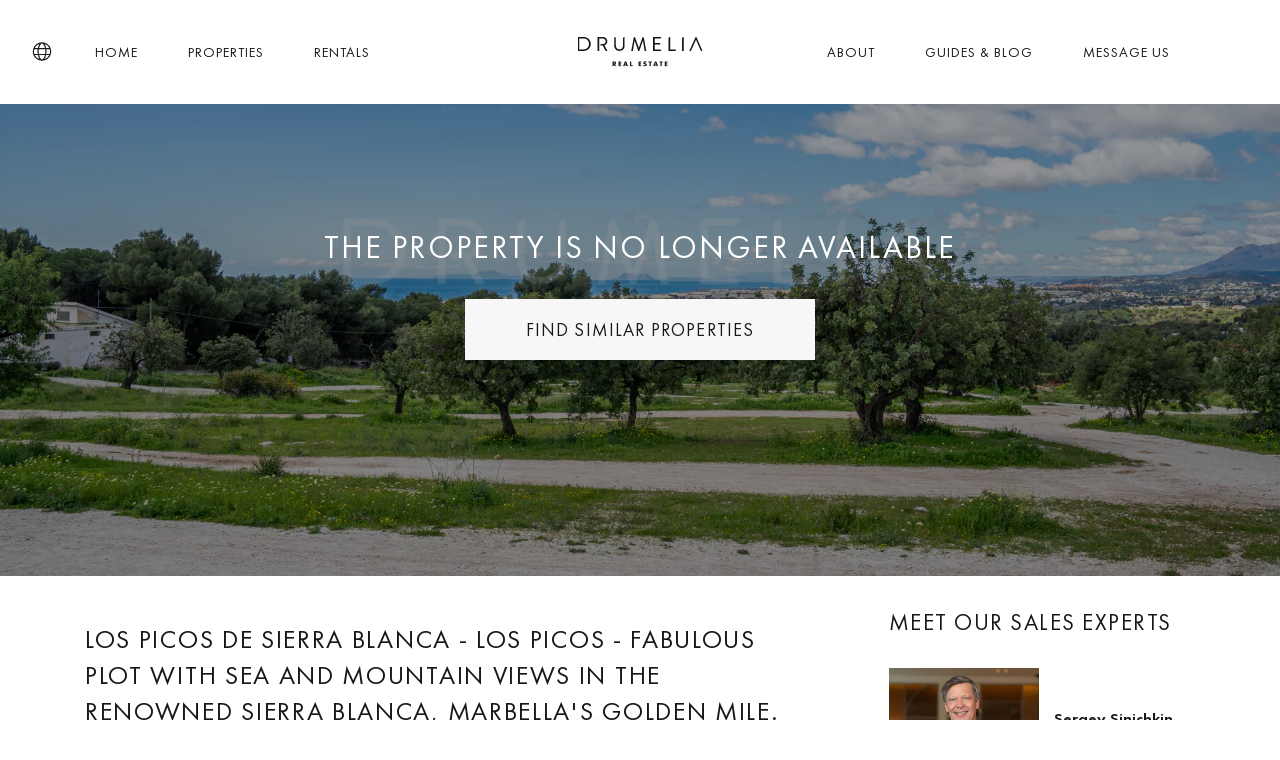

--- FILE ---
content_type: text/html; charset=UTF-8
request_url: https://www.drumelia.com/properties/sierra-blanca/plot/D2588
body_size: 18997
content:
<!DOCTYPE html><html lang="en"><head> <meta charset="UTF-8"> <meta name="viewport" content="width=device-width, initial-scale=1, shrink-to-fit=no"> <link rel="profile" href="https://gmpg.org/xfn/11"> <link rel="preconnect" href="https://media.inmobalia.com/"> <link rel='dns-prefetch' href="https://media.inmobalia.com/"> <link rel="preconnect" href="https://js.hs-scripts.com/"> <link rel='dns-prefetch' href="https://js.hs-scripts.com/"> <link rel="preconnect" href="https://www.googletagmanager.com/"> <link rel='dns-prefetch' href="https://www.googletagmanager.com/"> <link rel="preconnect" href="https://www.google-analytics.com/"> <link rel='dns-prefetch' href="https://www.google-analytics.com/"> <link rel="preload" href="https://www.drumelia.com/wp-content/themes/inmobasolidbase/dist/src/fonts/FuturaPT-Book.woff2" as="font" type="font/woff2" crossorigin><link rel="preload" href="https://www.drumelia.com/wp-content/themes/inmobasolidbase/dist/src/fonts/FuturaPT-BookObl.woff2" as="font" type="font/woff2" crossorigin><link rel="preload" href="https://www.drumelia.com/wp-content/themes/inmobasolidbase/dist/src/fonts/FuturaPT-Demi.woff2" as="font" type="font/woff2" crossorigin><style>@font-face {font-display: swap;font-family: "futura-pt";font-style: normal;font-weight: 400;src: url("https://www.drumelia.com/wp-content/themes/inmobasolidbase/dist/src/fonts/FuturaPT-Book.woff2") format("woff2");}@font-face {font-display: swap;font-family: "futura-pt";font-style: italic;font-weight: 400;src: url("https://www.drumelia.com/wp-content/themes/inmobasolidbase/dist/src/fonts/FuturaPT-BookObl.woff2") format("woff2");}@font-face {font-display: swap;font-family: "futura-pt";font-style: normal;font-weight: 600;src: url("https://www.drumelia.com/wp-content/themes/inmobasolidbase/dist/src/fonts/FuturaPT-Demi.woff2") format("woff2");}body,p, h1, h2 {font-family: "futura-pt", Helvetica, sans-serif;font-size: 1rem;font-weight: 400;line-height: 1.5em;}</style><link rel="alternate" hreflang="en" href="https://www.drumelia.com/properties/sierra-blanca/plot/D2588"><link rel="alternate" hreflang="es" href="https://www.drumelia.com/propiedades/sierra-blanca/parcela/D2588"><link rel="alternate" hreflang="de" href="https://www.drumelia.com/eigenschaften/sierra-blanca/grundstuck/D2588"><link rel="alternate" hreflang="fr" href="https://www.drumelia.com/proprietes/sierra-blanca/terrain/D2588"><link rel="alternate" hreflang="nl" href="https://www.drumelia.com/woningen/sierra-blanca/perceel/D2588"><link rel="alternate" hreflang="pl" href="https://www.drumelia.com/nieruchomosci/sierra-blanca/dzialka/D2588"><link rel="alternate" hreflang="ru" href="https://www.drumelia.com/nedvizhimost/sierra-blanca/zemelnyj-ucastok/D2588"><link rel="alternate" hreflang="sv" href="https://www.drumelia.com/egenskaper/sierra-blanca/tomt/D2588"><link rel="alternate" hreflang="no" href="https://www.drumelia.com/eiendommer/sierra-blanca/tomt/D2588"><link rel="alternate" hreflang="x-default" href="https://www.drumelia.com/properties/sierra-blanca/plot/D2588"><title>Los Picos de Sierra Blanca - Los Picos - Fabulous plot with sea and mountain views in the renowned Sierra Blanca, Marbella&#039;s Golden Mile.</title><meta name="description" content="Don’t miss a rare opportunity and excellent investment! This property is composed by 16 plots of land of Marbella&#039;s Land Registry&#039;s, with a total land ..."><link rel="canonical" href="https://www.drumelia.com/properties/sierra-blanca/plot/D2588"/><meta property="og:locale" content="en_GB"/><meta property="og:title" content="Los Picos de Sierra Blanca - Los Picos - Fabulous plot with sea and mountain views in the renowned Sierra Blanca, Marbella&#039;s Golden Mile."/><meta property="og:description" content="Don’t miss a rare opportunity and excellent investment! This property is composed by 16 plots of land of Marbella&#039;s Land Registry&#039;s, with a total land ..."/><meta property="og:url" content="https://www.drumelia.com/properties/sierra-blanca/plot/D2588"/><meta property="og:site_name" content="Drumelia Real Estate"/><meta property="og:type" content="website"/><meta property="og:image" content="https://media.inmobalia.com/imgV1/B95mbh8olwFQm~uCUaVOI2kQT0hb0a8sZ9turUNfnwtvuccYCzs0YVPfPbfkc2VnnN1JFDplhuC3TbFKfXVo3pb5xbrkYuJkNUjZMl8Je9ud5bSpwZrJDRV93JHTuFg2M2Z52mniMxoX2KhMWiMkUQPFiAbOAykVjTwdtlFHQDGeq1~EQEQ0Qt5FuO4YJmqc_QL53rFVlOpDEKxcKJWwdiqRvZFdgZteLnGbfzS7DQpvgAXrng50E95xk5luZ7VyphYaoJ6iVDIm9fPJ6Mg9_IWEV5fZAh_18Ync7h1dqj4fhOUdOhJF5tlZZT~3OQ5UQFfkClxjSwp9SShbUvCr_o49EjSF8OxoilawMPcxD9ALeDdvQRR5pLTdRLQMVRfbXEjOLowNbRSuOGbTHfI5PrWUzv4rejEDoJagK8n4FmEi_Z8JQDhK.jpg"/><meta property="og:image:width" content="1200"/><meta property="og:image:height" content="675"/><meta property="og:image:type" content="image/webp"/><meta name="twitter:card" content="summary_large_image"/><script type="application/ld+json">{"@context":"http://schema.org","@type":"BreadcrumbList","itemListElement":[{"@type":"ListItem","position":1,"item":"https://www.drumelia.com/properties","name":"Properties"},{"@type":"ListItem","position":2,"item":"https://www.drumelia.com/properties/marbella-all","name":"Marbella (All)"},{"@type":"ListItem","position":3,"item":"https://www.drumelia.com/properties/marbella-golden-mile","name":"Marbella Golden Mile"},{"@type":"ListItem","position":4,"item":"https://www.drumelia.com/properties/sierra-blanca","name":"Sierra Blanca"},{"@type":"ListItem","position":5,"item":"https://www.drumelia.com/properties/sierra-blanca/plots","name":"Plots"},{"@type":"ListItem","position":6,"item":"https://www.drumelia.com/properties/sierra-blanca/plot/D2588","name":"D2588"}]}</script><link rel='stylesheet' id='inm-css-css' href='https://www.drumelia.com/wp-content/themes/inmobasolidbase/dist/src/css/main.css?ver=1.5.20' media='all'/> <link rel="apple-touch-icon" sizes="180x180" href="/apple-touch-icon.png"> <link rel="icon" type="image/png" sizes="32x32" href="/favicon-32x32.png"> <link rel="icon" type="image/png" sizes="16x16" href="/favicon-16x16.png"> <link rel="manifest" href="/site.webmanifest"> <link rel="mask-icon" href="/safari-pinned-tab.svg" color="#01222F"> <meta name="msapplication-TileColor" content="#01222F"> <meta name="msapplication-TileImage" content="/mstile-144x144.png"> <meta name="inm-app-version" content="1.5.20"> <meta name="yandex-verification" content="5f50011249116388"/> <meta name="facebook-domain-verification" content="hktg3nnck2ob1pnf0ioubaopsxsmwn"/></head><body class="property nointro"> <noscript><iframe src="https://www.googletagmanager.com/ns.html?id=GTM-P6TMBX3P" height="0" width="0" style="display:none;visibility:hidden"></iframe></noscript> <noscript><img height="1" width="1" style="display:none" src="https://www.facebook.com/tr?id=175511749904014&ev=PageView&noscript=1"/></noscript> <header id="header" class="position-fixed fixed-top text-uppercase override-2024"> <nav class="navbar navbar-main p-0"> <div class="container-xl h-100"> <a class="navbar-brand d-block p-0 mx-auto m-xl-0 order-2" href="/"> <img loading="lazy" width="125" height="30" class="navbar-brand-white" src="https://www.drumelia.com/wp-content/themes/inmobasolidbase/dist/src/images/drumelia-w.svg" alt="Drumelia Real Estate"> <img width="125" height="30" class="navbar-brand-dark" src="https://www.drumelia.com/wp-content/themes/inmobasolidbase/dist/src/images/drumelia-b.svg" alt="Drumelia Real Estate"> </a> <ul id="primary-left-menu" class="navbar-nav h-100 d-none d-xl-flex flex-row order-1"><li class="nav-item h-100 mx-3 mx-xxl-4"><a class="nav-item h-100 mx-3 mx-xxl-4 nav-link h-100 d-flex flex-column justify-content-center py-0 px-2" href="https://www.drumelia.com/">Home</a></li><li class="nav-item h-100 mx-3 mx-xxl-4"><a class="nav-item h-100 mx-3 mx-xxl-4 nav-link h-100 d-flex flex-column justify-content-center py-0 px-2" href="/properties">Properties</a></li><li class="nav-item h-100 mx-3 mx-xxl-4"><a class="nav-item h-100 mx-3 mx-xxl-4 nav-link h-100 d-flex flex-column justify-content-center py-0 px-2" href="/rentals">Rentals</a></li></ul><ul id="primary-right-menu" class="navbar-nav h-100 d-none d-xl-flex flex-row order-3 position-relative"><li class="nav-item h-100 mx-3 mx-xxl-4"><a class="nav-item h-100 mx-3 mx-xxl-4 nav-link h-100 d-flex flex-column justify-content-center py-0 px-2" href="https://www.drumelia.com/about">About</a></li><li class="nav-item h-100 mx-3 mx-xxl-4"><a class="nav-item h-100 mx-3 mx-xxl-4 nav-link h-100 d-flex flex-column justify-content-center py-0 px-2" href="https://www.drumelia.com/guides">Guides &#038; Blog</a></li><li class="nav-item h-100 mx-3 mx-xxl-4"><a class="nav-item h-100 mx-3 mx-xxl-4 nav-link h-100 d-flex flex-column justify-content-center py-0 px-2" href="#launchHsContact">Message us</a></li> <li> <a href="/favourites" class="position-absolute d-none d-xl-none pfl-link rounded-circle bg-dark" data-pfl-number-wrapper="d-xl-block"> <span class="position-absolute top-0 left-0 h-100 w-100 d-flex justify-content-center align-items-center text-white"><span data-pfl-num></span></span> </a> </li></ul> <button class="menu-button d-flex d-xl-none justify-content-center align-items-center bg-transparent p-0 mx-3 border-0 order-4" type="button" data-toggle="modal" data-target="#menuModal" name="Menu"> <span class="menu-icon d-inline-block bg-transparent" aria-hidden="true"></span> <span class="sr-only">Menu</span> <span class="position-absolute d-none d-xl-none pfl-link rounded-circle bg-dark" data-pfl-number-wrapper="d-block"> <span class="position-absolute top-0 left-0 d-block h-100 w-100 d-flex justify-content-center align-items-center text-white"><span data-pfl-num></span></span> </span> </button> <a class="localebutton d-flex align-items-center order-1" href="#" role="button" data-toggle="modal" data-target="#localeSelection" title="Language"> <i class="icon icon-globe"></i> </a> </div> </nav> </header> <main class="override-2024"> <div class="d-flex flex-column flex-sm-column-reverse"> <div class="d-none"> <a data-fancybox="property-gallery" data-itemtype="map" data-index="0" data-slug="maps" href="https://media.inmobalia.com/imgV1/B95mbh8olwFQm~uCWS2_JYOawCb7CilKQBQc2HuRM~PB959PGhcBbxqHbPvji~9fLDaIh_pU5_sBkQBY9mZZGmIbe2LZFetrjdgP_aq_7yRnyux2femgnPwIy5~R2EXrgcNGlc2MEDMVi4AGiv1jBJNWy8BdaPpKeaWsKETzb5k0pYa4ZBMt0w1VteQnmd8vnrbSlwxOR09Ltfovu1bWRE6yqjcP4nLIhmbCwS6XnShZh1JWfX__BNJ13Ia22BTICnFbFLaH8frJRG47ZrAcQbX0bCx_i4UeYjy46o9~USRxgY8M9OitskmSeyDPbbj8BD_LJ0UcxtNyTN24njmS7Nmi5SzJdDT8QVy_2hBtaPv4Ym3SaxeJaLaND6gwgmkeMTFAaPCFZBOrZOCrS2g2odNjKJZWtZTUxsOXl7HaQ90V8Q_Oi4Zh4ctCuWShaXhUO5gV2fNDJ56WRKP6lQPV2VoHT_ZL7c~mq5nsNmKvT7u1edau2gA52pMbk38wwM5~2eJxFjzeFI0hG~gM0Mit335nOpIC0H5TkgLVpSTmJYbsyycuxWOoG3hzpBHzNnJPN4Ef.jpg" data-thumb="https://www.drumelia.com/wp-content/themes/inmobasolidbase/dist/src/images/map-thumb.jpg"> </a> <a href="https://media.inmobalia.com/imgV1/B95mbh8olwFQm~uCUaVOI2kQT0hb0a8sZ9turUNfnwtvuccYCzs0YVPfPbfkc2VnnN1JFDplhuC3TbFKfXVo3pb5xbrkYuJkNUjZMl8Je9ud5bSpwZrJDRV93JHTuFg2M2Z52mniMxoX2KhMWiMkUQPFiAbOAykVjTwdtlFHS8LdzhSqCj_XeUsIPXWU9DLanECDgnkcsKZa8x~PuhjVGPkTSEmY5gLDAWH2yK~F0gd24PskPr861i_NqUOT5M~evgl_dHvNOZEOkYQXqo5meIQITaLuUx1djrPyyy4bOCt3XtQpAxsQjldU2xWkOd5Z7vnp6TfxrbSkwCDW7VN_SzXr9ddFCFzWGo41bxRWbfe5gpCgZXVYPR1aj9VtEvZK9mtgqF0pI4Lzw8buGPpt87lX2ulF.jpg" data-itemtype="firstimage" data-slug="gallery" data-thumb="https://media.inmobalia.com/imgV1/B95mbh8olwFQm~uCUaVOI2kQT0hb0a8sZ9turUNfnwtvuccYCzs0YVPfPbfkc2VnnN1JFDplhuC3TbFKfXVo3pb5xbrkYuJkNUjZMl8Je9ud5bSpwZrJDRV93JHTuFg2M2Z52mniMxoX2KhMWiMkUQPFiAbOAykVjTwdtlFHS8LdzhSqCj_XeUsIPXWU9DLanECDgnkcsKZa8x~PuhjVGPkTSEmY5gLDAWH2yK~F0gd24PskPr861i_NqUOT5M~evgl_dHvNOZEOkYQXqo5meIQITaLuUx1djrPyyy4bOCt3XtQpAxsQjldU2xWkOd5Z7vnp6TfxrbSkwCDW7VN_SzXr9ddFCFzWGo41bxRWbfe5gpCgZXVYPR1aj9VtEvZK9mtgqF0pI4Lzw8buGPpt87lX2ulF.jpg" data-fancybox="property-gallery" data-index="1" aria-label="Image 0"></a><a href="https://media.inmobalia.com/imgV1/B95mbh8olwFQm~uCUaVOI2kQT0hb0a8sZ9turUNfnwtvuccYCzs0YVPfPbfkc2VnnN1JFDplhuC3TbFKfXVo3pb5xbrsQ6p~FXX0zCiFzuLaxfg5lNgrMtm2h3Kxd3Cz2dwUCw7cX5mIcWHd6exGiw_Fu3v8sp1r8Tf6FWSgWt9~f4XesV0JXci5C8cE4cUO0g1sj5ztwc4UKRueCGsbtR5zXc8DPgBrH18rvn3LwIw1vJJ0x598RulTxHc6Kb_lmQSEij39BnuASEm64wZ9u74qAzJKnIERJqJv2m1xMkDrGhtaRfGSjIa_YnQLvkoANtbbYPcIQALt8GPCb~yZJxWsq0xxAOcTIf3GhUstLNpPjheVHKnz4fpNqqAo2UYL9Vt8zal4Jy2drtjyC5GK~tyzKnRZ.jpg" data-slug="gallery-1" data-thumb="https://media.inmobalia.com/imgV1/B95mbh8olwFQm~uCUaVOI2kQT0hb0a8sZ9turUNfnwtvuccYCzs0YVPfPbfkc2VnnN1JFDplhuC3TbFKfXVo3pb5xbrsQ6p~FXX0zCiFzuLaxfg5lNgrMtm2h3Kxd3Cz2dwUCw7cX5mIcWHd6exGiw_Fu3v8sp1r8Tf6FWSgWt9~f4XesV0JXci5C8cE4cUO0g1sj5ztwc4UKRueCGsbtR5zXc8DPgBrH18rvn3LwIw1vJJ0x598RulTxHc6Kb_lmQSEij39BnuASEm64wZ9u74qAzJKnIERJqJv2m1xMkDrGhtaRfGSjIa_YnQLvkoANtbbYPcIQALt8GPCb~yZJxWsq0xxAOcTIf3GhUstLNpPjheVHKnz4fpNqqAo2UYL9Vt8zal4Jy2drtjyC5GK~tyzKnRZ.jpg" data-fancybox="property-gallery" data-index="2" aria-label="Image 1"></a><a href="https://media.inmobalia.com/imgV1/B95mbh8olwFQm~[base64]~MDN72XwtJ9HIN8qrC~_OuD4PzhLlPa~rUmc5QODWqW1u6B81QRt4urTKXMAyAcwNzj70lKrjEJTyHBUrvgYDokYeNeE8nhmv2KaoIlK7eMT6irMqtVSC7XwQ2XO9v6HWnYu8Y0hFautzzNMIMPimETyAAAOA5oe~F6RfKE5KtR6_b8nY1hddOKG.jpg" data-slug="gallery-2" data-thumb="https://media.inmobalia.com/imgV1/B95mbh8olwFQm~[base64]~MDN72XwtJ9HIN8qrC~_OuD4PzhLlPa~rUmc5QODWqW1u6B81QRt4urTKXMAyAcwNzj70lKrjEJTyHBUrvgYDokYeNeE8nhmv2KaoIlK7eMT6irMqtVSC7XwQ2XO9v6HWnYu8Y0hFautzzNMIMPimETyAAAOA5oe~F6RfKE5KtR6_b8nY1hddOKG.jpg" data-fancybox="property-gallery" data-index="3" aria-label="Image 2"></a><a href="https://media.inmobalia.com/imgV1/B95mbh8olwFQm~uCUaVOI2kQT0hb0a8sZ9turUNfnwtvuccYCzs0YVPfPbfkc2VnnN1JFDplhuC3TbFKfXVo3pb5xbrl3j23ovcj7oVJV4sBnD5MuIMYd~D8RkqEIsgQkRqIcL9J~eSE6hPdXm1BIioPUOFpbPRt_MKsljduA5Bk4ncoFJUNlN4Ay9yCOeonbNGHR7FDPlFrOeVwrR2j61QNdThR7YfWoqdJ86IVV7z6IG5TGEtqf5mXrqMfhSYwhxqx8zPOFr2Z1Ch8chb0bdDVve~T39DuY7XBwByQeFc7VKH3DW_uSQuTSR68a~dyrinEQ6H1M4Q9KzlOJhlpk7FEC2KTzm2Mytlng8LqKzDMNk55OguXJnPnGeZHPWuhTGiGj8M4uSYlgPlB5b~O2hUZKAy8.jpg" data-slug="gallery-3" data-thumb="https://media.inmobalia.com/imgV1/B95mbh8olwFQm~uCUaVOI2kQT0hb0a8sZ9turUNfnwtvuccYCzs0YVPfPbfkc2VnnN1JFDplhuC3TbFKfXVo3pb5xbrl3j23ovcj7oVJV4sBnD5MuIMYd~D8RkqEIsgQkRqIcL9J~eSE6hPdXm1BIioPUOFpbPRt_MKsljduA5Bk4ncoFJUNlN4Ay9yCOeonbNGHR7FDPlFrOeVwrR2j61QNdThR7YfWoqdJ86IVV7z6IG5TGEtqf5mXrqMfhSYwhxqx8zPOFr2Z1Ch8chb0bdDVve~T39DuY7XBwByQeFc7VKH3DW_uSQuTSR68a~dyrinEQ6H1M4Q9KzlOJhlpk7FEC2KTzm2Mytlng8LqKzDMNk55OguXJnPnGeZHPWuhTGiGj8M4uSYlgPlB5b~O2hUZKAy8.jpg" data-fancybox="property-gallery" data-index="4" aria-label="Image 3"></a><a href="https://media.inmobalia.com/imgV1/B95mbh8olwFQm~uCUaVOI2kQT0hb0a8sZ9turUNfnwtvuccYCzs0YVPfPbfkc2VnnN1JFDplhuC3TbFKfXVo3pb5xbqwYewhF1SpT_2WHYrTyFhUAXNDL59mivkHVljY2ZjKQTVMoE_fGeHHdYt8tx4c_43fnvCWh5PEPFDZJdnMGzEjBin4Pt2QATHzxF~xEAdESHMFSv5jecCZ5QCOj~y98YY3eM9MPLd3aIsAXIjJIe7GfNVZP2C~~A5vV0da2uLMjKgyFTgUlBsHUn92ZyaqBSeSO0ylRbfnCgfAEvRHzwwcGWlY73ZSQrGr0AupdhLzhf884OCg6hWfeVJDGhsdyO0rSUjPurDZ0twJG8CtJl~p_~0tKcFsUs5PM5flt109wDnLlDCnvE1NhwPBEW~GcmFS.jpg" data-slug="gallery-4" data-thumb="https://media.inmobalia.com/imgV1/B95mbh8olwFQm~uCUaVOI2kQT0hb0a8sZ9turUNfnwtvuccYCzs0YVPfPbfkc2VnnN1JFDplhuC3TbFKfXVo3pb5xbqwYewhF1SpT_2WHYrTyFhUAXNDL59mivkHVljY2ZjKQTVMoE_fGeHHdYt8tx4c_43fnvCWh5PEPFDZJdnMGzEjBin4Pt2QATHzxF~xEAdESHMFSv5jecCZ5QCOj~y98YY3eM9MPLd3aIsAXIjJIe7GfNVZP2C~~A5vV0da2uLMjKgyFTgUlBsHUn92ZyaqBSeSO0ylRbfnCgfAEvRHzwwcGWlY73ZSQrGr0AupdhLzhf884OCg6hWfeVJDGhsdyO0rSUjPurDZ0twJG8CtJl~p_~0tKcFsUs5PM5flt109wDnLlDCnvE1NhwPBEW~GcmFS.jpg" data-fancybox="property-gallery" data-index="5" aria-label="Image 4"></a><a href="https://media.inmobalia.com/imgV1/B95mbh8olwFQm~[base64]~cgz8NPgeDRxM7lZneWCMzhUaO4M8JYCfxZhcFx~vv2VZgzqgStP0aJkdqT54gX2qZ9QzWtTJdHPNpAgij2blgqcqyKXraxsl51PMFGOwWCg0slAOJVqAHlHJFVvE2BuGKMBzgawmIWeu~Pt0NjNV5a_ekh2AkzdraoAks4~~w_o.jpg" data-slug="gallery-5" data-thumb="https://media.inmobalia.com/imgV1/B95mbh8olwFQm~[base64]~cgz8NPgeDRxM7lZneWCMzhUaO4M8JYCfxZhcFx~vv2VZgzqgStP0aJkdqT54gX2qZ9QzWtTJdHPNpAgij2blgqcqyKXraxsl51PMFGOwWCg0slAOJVqAHlHJFVvE2BuGKMBzgawmIWeu~Pt0NjNV5a_ekh2AkzdraoAks4~~w_o.jpg" data-fancybox="property-gallery" data-index="6" aria-label="Image 5"></a><a href="https://media.inmobalia.com/imgV1/B95mbh8olwFQm~uCUaVOI2kQT0hb0a8sZ9turUNfnwtvuccYCzs0YVPfPbfkc2VnnN1JFDplhuC3TbFKfXVo3pb5xbqx7AXqItwM93MNk~DkxS8XmrDBjnMZinRY85DUBss_C~YkUzqWqZnK_fKZKIaziYIk6sVMnenAWpcR9xFEE3O7UMDkvywLMSYXHggOP36ivi21xhzHO6uXDfN1f7gANEHy5yZKNHCHFoVYi7Qv1R8kyDjo69S42TVAfGso~GPkDxLw3aiLleGzsZBW~qf8AKf59it7Y_UxtflGsj8GSzW1xsLHkBVJqt_YGwpj~wOuDkjR7qNbYHVfgKlqThGeIMBspR3e2WtLkVz1BgNhGBDhUO_Quv9ImdifhESR0iUlVLtuY0vDXKXwK_OmfQ7KgFVH.jpg" data-slug="gallery-6" data-thumb="https://media.inmobalia.com/imgV1/B95mbh8olwFQm~uCUaVOI2kQT0hb0a8sZ9turUNfnwtvuccYCzs0YVPfPbfkc2VnnN1JFDplhuC3TbFKfXVo3pb5xbqx7AXqItwM93MNk~DkxS8XmrDBjnMZinRY85DUBss_C~YkUzqWqZnK_fKZKIaziYIk6sVMnenAWpcR9xFEE3O7UMDkvywLMSYXHggOP36ivi21xhzHO6uXDfN1f7gANEHy5yZKNHCHFoVYi7Qv1R8kyDjo69S42TVAfGso~GPkDxLw3aiLleGzsZBW~qf8AKf59it7Y_UxtflGsj8GSzW1xsLHkBVJqt_YGwpj~wOuDkjR7qNbYHVfgKlqThGeIMBspR3e2WtLkVz1BgNhGBDhUO_Quv9ImdifhESR0iUlVLtuY0vDXKXwK_OmfQ7KgFVH.jpg" data-fancybox="property-gallery" data-index="7" aria-label="Image 6"></a><a href="https://media.inmobalia.com/imgV1/B95mbh8olwFQm~uCUaVOI2kQT0hb0a8sZ9turUNfnwtvuccYCzs0YVPfPbfkc2VnnN1JFDplhuC3TbFKfXVo3pb5xbqwMtR9uQNE2pkR9xGmU5yWxvn_MQwzZtpR~nJ4O03q~X2xBIRduEzrrvLnvsfDKd6hXkNK1HirirCSNq_bNd7sGStggfiDDMZb7ZwK5R7N07xujmjl~VYGeGu2UkkS1kMR3M4eQhWHkmPQQVvxKxu4JCC9Dg3ser1kzI2m0R6YGidwfYaJ87cW7Ejif7GLnrY6jh4KkGXy1_OtEViwDcGST_67eR4XtkgPQGh7upOLMSQnen8IjyFBVHnz~HfRjYCQ8REHv3qEBfqhA4zWQY0Lsq4kFiY131xEhhh7BHqI8UpSppoTsZNaOpm~99PrJbt4.jpg" data-slug="gallery-7" data-thumb="https://media.inmobalia.com/imgV1/B95mbh8olwFQm~uCUaVOI2kQT0hb0a8sZ9turUNfnwtvuccYCzs0YVPfPbfkc2VnnN1JFDplhuC3TbFKfXVo3pb5xbqwMtR9uQNE2pkR9xGmU5yWxvn_MQwzZtpR~nJ4O03q~X2xBIRduEzrrvLnvsfDKd6hXkNK1HirirCSNq_bNd7sGStggfiDDMZb7ZwK5R7N07xujmjl~VYGeGu2UkkS1kMR3M4eQhWHkmPQQVvxKxu4JCC9Dg3ser1kzI2m0R6YGidwfYaJ87cW7Ejif7GLnrY6jh4KkGXy1_OtEViwDcGST_67eR4XtkgPQGh7upOLMSQnen8IjyFBVHnz~HfRjYCQ8REHv3qEBfqhA4zWQY0Lsq4kFiY131xEhhh7BHqI8UpSppoTsZNaOpm~99PrJbt4.jpg" data-fancybox="property-gallery" data-index="8" aria-label="Image 7"></a><a href="https://media.inmobalia.com/imgV1/B95mbh8olwFQm~uCUaVOI2kQT0hb0a8sZ9turUNfnwtvuccYCzs0YVPfPbfkc2VnnN1JFDplhuC3TbFKfXVo3pb5xbrhwpeC2ylNY3ImL8Yu~k~dC1WLAB0DIAAoa71QhpbOToUTVVQt9gq5xlkGe2s2D_eBKpFX_iiro5HjlOY5DwVRK0IsFv9Th1Msmg1UxiWTCR0Z1QvSdKli8MN34l8UXoC6HiY6pIHVFz~md2zaOvMMaZ2i0veLwKlMvFr8FmAOf71E2uOXlli~Y_J1WyUNhEaHbbMwoqQr8MU3AITy6Lm1FLU7p3o_zvrg27lR5Ltjy1DMZ~TC~IWVKIqbaUeH1QZg9fSQL6cCFAp82hdg_UBzX8cUB9CpOcB4htAwiWv5Wkaz~ADRDJHHdcu~_Y3hhpFK.jpg" data-slug="gallery-8" data-thumb="https://media.inmobalia.com/imgV1/B95mbh8olwFQm~uCUaVOI2kQT0hb0a8sZ9turUNfnwtvuccYCzs0YVPfPbfkc2VnnN1JFDplhuC3TbFKfXVo3pb5xbrhwpeC2ylNY3ImL8Yu~k~dC1WLAB0DIAAoa71QhpbOToUTVVQt9gq5xlkGe2s2D_eBKpFX_iiro5HjlOY5DwVRK0IsFv9Th1Msmg1UxiWTCR0Z1QvSdKli8MN34l8UXoC6HiY6pIHVFz~md2zaOvMMaZ2i0veLwKlMvFr8FmAOf71E2uOXlli~Y_J1WyUNhEaHbbMwoqQr8MU3AITy6Lm1FLU7p3o_zvrg27lR5Ltjy1DMZ~TC~IWVKIqbaUeH1QZg9fSQL6cCFAp82hdg_UBzX8cUB9CpOcB4htAwiWv5Wkaz~ADRDJHHdcu~_Y3hhpFK.jpg" data-fancybox="property-gallery" data-index="9" aria-label="Image 8"></a><a href="https://media.inmobalia.com/imgV1/B95mbh8olwFQm~uCUaVOI2kQT0hb0a8sZ9turUNfnwtvuccYCzs0YVPfPbfkc2VnnN1JFDplhuC3TbFKfXVo3pb5xbriZSwTeP5hAzUIiZr6nKzypxvLpIkGgP_drdSyTeQ4LX9GbHbVSBfmhhf1SL2~yQE_hlU_izbWB10knPWxvPBk5hmyBumrnTfltqkDTyL1EZcFSYFLXrmI47iODyw85P3rWuHVBQyGMte1e4W3f9MbKc5WBJohUIn9gEDtFlhRSXHJM3xY6hn4VpVQA5rbf~T4iYNlqFVVzGgVzE3__hK6lENPfPG11imGVjEpgCKp6vCThrl9oBG~RrBzpdyuiT4Xr291dmlnoKDVXXd7_VM8rud_YKMDDgOZtjkLW~zgy9AfopxTIMi4kvtbvlcBBCR2.jpg" data-slug="gallery-9" data-thumb="https://media.inmobalia.com/imgV1/B95mbh8olwFQm~uCUaVOI2kQT0hb0a8sZ9turUNfnwtvuccYCzs0YVPfPbfkc2VnnN1JFDplhuC3TbFKfXVo3pb5xbriZSwTeP5hAzUIiZr6nKzypxvLpIkGgP_drdSyTeQ4LX9GbHbVSBfmhhf1SL2~yQE_hlU_izbWB10knPWxvPBk5hmyBumrnTfltqkDTyL1EZcFSYFLXrmI47iODyw85P3rWuHVBQyGMte1e4W3f9MbKc5WBJohUIn9gEDtFlhRSXHJM3xY6hn4VpVQA5rbf~T4iYNlqFVVzGgVzE3__hK6lENPfPG11imGVjEpgCKp6vCThrl9oBG~RrBzpdyuiT4Xr291dmlnoKDVXXd7_VM8rud_YKMDDgOZtjkLW~zgy9AfopxTIMi4kvtbvlcBBCR2.jpg" data-fancybox="property-gallery" data-index="10" aria-label="Image 9"></a><a href="https://media.inmobalia.com/imgV1/B95mbh8olwFQm~uCUaVOI2kQT0hb0a8sZ9turUNfnwtvuccYCzs0YVPfPbfkc2VnnN1JFDplhuC3TbFKfXVo3pb5xbq3FtMEpXl_yxgjU3DG18KSzsY0skkzP~K9yPAv_GZj4Ow~RGPb2Bx5MjifKvQ43viSSDdz5Iicm2pXGa9_hTQ2q2lXM14xrPfl94wmrpziVY~j59rhjw1hCb~3mD8TFg2k9TsW7SSLPFzKLwyTWUUB08mRx31AZ1NoOR3Wjk9fW9~c2CxLzCCkXyBd4z0lhhzc1WRUd3rsq2eNgO5R6JXyPkW3LOPR1dXddqUeexkiom46TxmILurjYSZTsz~gdNmC1R4Bd6rsFATZYO5mY9Z3ZUdj_mUURye0h_e6_Jz1eS0nOnisQ7mw7lYYKs6xjZ9q.jpg" data-slug="gallery-10" data-thumb="https://media.inmobalia.com/imgV1/B95mbh8olwFQm~uCUaVOI2kQT0hb0a8sZ9turUNfnwtvuccYCzs0YVPfPbfkc2VnnN1JFDplhuC3TbFKfXVo3pb5xbq3FtMEpXl_yxgjU3DG18KSzsY0skkzP~K9yPAv_GZj4Ow~RGPb2Bx5MjifKvQ43viSSDdz5Iicm2pXGa9_hTQ2q2lXM14xrPfl94wmrpziVY~j59rhjw1hCb~3mD8TFg2k9TsW7SSLPFzKLwyTWUUB08mRx31AZ1NoOR3Wjk9fW9~c2CxLzCCkXyBd4z0lhhzc1WRUd3rsq2eNgO5R6JXyPkW3LOPR1dXddqUeexkiom46TxmILurjYSZTsz~gdNmC1R4Bd6rsFATZYO5mY9Z3ZUdj_mUURye0h_e6_Jz1eS0nOnisQ7mw7lYYKs6xjZ9q.jpg" data-fancybox="property-gallery" data-index="11" aria-label="Image 10"></a><a href="https://media.inmobalia.com/imgV1/B95mbh8olwFQm~uCUaVOI2kQT0hb0a8sZ9turUNfnwtvuccYCzs0YVPfPbfkc2VnnN1JFDplhuC3TbFKfXVo3pb5xbrm_5vnYaVTAD0Epe6cg9SEPU7IOz3WfvgOZjoMmE0r2QORtfR~YnViv_SYho1FZsYN_X0k_XCn~DsODYktOVcVLMIvts_g1RSy72wowkgB9d3fS5YHtRveER8OhFWS3XAg~P0d_oPYzbhkTb~pQyM2urKL4kxEpwJHlkoNOKS~ixvpXtfgzc3fYWaNo44_gcxw1vMddX6s00LNeBTNx~cFaJh0msaPONMQPNE2qwn4IFEGzj_JULX7HWv96siIIkzgr70AUWMGbv1pixGZKgW5pAHJY8AK2GSVtoFcD_B_gsZ8wk6bRfV526~IVR7ENsxw.jpg" data-slug="gallery-11" data-thumb="https://media.inmobalia.com/imgV1/B95mbh8olwFQm~uCUaVOI2kQT0hb0a8sZ9turUNfnwtvuccYCzs0YVPfPbfkc2VnnN1JFDplhuC3TbFKfXVo3pb5xbrm_5vnYaVTAD0Epe6cg9SEPU7IOz3WfvgOZjoMmE0r2QORtfR~YnViv_SYho1FZsYN_X0k_XCn~DsODYktOVcVLMIvts_g1RSy72wowkgB9d3fS5YHtRveER8OhFWS3XAg~P0d_oPYzbhkTb~pQyM2urKL4kxEpwJHlkoNOKS~ixvpXtfgzc3fYWaNo44_gcxw1vMddX6s00LNeBTNx~cFaJh0msaPONMQPNE2qwn4IFEGzj_JULX7HWv96siIIkzgr70AUWMGbv1pixGZKgW5pAHJY8AK2GSVtoFcD_B_gsZ8wk6bRfV526~IVR7ENsxw.jpg" data-fancybox="property-gallery" data-index="12" aria-label="Image 11"></a><a href="https://media.inmobalia.com/imgV1/B95mbh8olwFQm~uCUaVOI2kQT0hb0a8sZ9turUNfnwtvuccYCzs0YVPfPbfkc2VnnN1JFDplhuC3TbFKfXVo3pb5xbriNiT4xpZgS~fafQOPgSmeVA7g5g9hAMX4cki7dWqa0PoJCY9HFqSsViQepTa8o04yBuC~5CnK78Z6HM5jhUqbzZv1qpqnZYqyzhWm~gWIaQlnB9vEY6fbtzond4MM_Xv8dDfE_r4OhxLobRymLjHZT_lKiUPlp_pkKlVa8RE5kVVzAzYod7rZNojicoeVXNlPMWQHkxTbYk_MLIXkxe~x4ByO9SClmxOv0~2DSaKPMq4yzlK_7~A26nrimJemxzZbv444CYzvGltxCQTh7UJabw0WqiQBP2z~xHyr2PsyzxXYJKg0c54MWJgWmTynZ2h9.jpg" data-slug="gallery-12" data-thumb="https://media.inmobalia.com/imgV1/B95mbh8olwFQm~uCUaVOI2kQT0hb0a8sZ9turUNfnwtvuccYCzs0YVPfPbfkc2VnnN1JFDplhuC3TbFKfXVo3pb5xbriNiT4xpZgS~fafQOPgSmeVA7g5g9hAMX4cki7dWqa0PoJCY9HFqSsViQepTa8o04yBuC~5CnK78Z6HM5jhUqbzZv1qpqnZYqyzhWm~gWIaQlnB9vEY6fbtzond4MM_Xv8dDfE_r4OhxLobRymLjHZT_lKiUPlp_pkKlVa8RE5kVVzAzYod7rZNojicoeVXNlPMWQHkxTbYk_MLIXkxe~x4ByO9SClmxOv0~2DSaKPMq4yzlK_7~A26nrimJemxzZbv444CYzvGltxCQTh7UJabw0WqiQBP2z~xHyr2PsyzxXYJKg0c54MWJgWmTynZ2h9.jpg" data-fancybox="property-gallery" data-index="13" aria-label="Image 12"></a><a href="https://media.inmobalia.com/imgV1/B95mbh8olwFQm~uCUaVOI2kQT0hb0a8sZ9turUNfnwtvuccYCzs0YVPfPbfkc2VnnN1JFDplhuC3TbFKfXVo3pb5xbrnV7ek2RR099pozamiqg9JJQpzqOL0SdQ8NmFIwC~FM3W12_4IV69~xRgl3Kp1wN31Awc3xa5uFs15dQp9wIXe0mCEtlMyEORTM~W~aAN4u0tnAfbsK_~yGuWUHaLsF~JZjGsSnhbW9Q7OBv92XM9Gvj1EC~pYdyJMLgwZ5icLaLFgqPlB9q6BBSZTLZrFtL~lJPl10cvF1~pFeS1hYkdXRYVlH~VcocfRrgOUAvxl9XFXkSlMIt1yu~4biMtZD4qroCq4r2SVHHcKDrHL_6Yz7roR_DsFnqI7N0dyZOnb2iYYb5926UzXy5YGohDNBq~M.jpg" data-slug="gallery-13" data-thumb="https://media.inmobalia.com/imgV1/B95mbh8olwFQm~uCUaVOI2kQT0hb0a8sZ9turUNfnwtvuccYCzs0YVPfPbfkc2VnnN1JFDplhuC3TbFKfXVo3pb5xbrnV7ek2RR099pozamiqg9JJQpzqOL0SdQ8NmFIwC~FM3W12_4IV69~xRgl3Kp1wN31Awc3xa5uFs15dQp9wIXe0mCEtlMyEORTM~W~aAN4u0tnAfbsK_~yGuWUHaLsF~JZjGsSnhbW9Q7OBv92XM9Gvj1EC~pYdyJMLgwZ5icLaLFgqPlB9q6BBSZTLZrFtL~lJPl10cvF1~pFeS1hYkdXRYVlH~VcocfRrgOUAvxl9XFXkSlMIt1yu~4biMtZD4qroCq4r2SVHHcKDrHL_6Yz7roR_DsFnqI7N0dyZOnb2iYYb5926UzXy5YGohDNBq~M.jpg" data-fancybox="property-gallery" data-index="14" aria-label="Image 13"></a><a href="https://media.inmobalia.com/imgV1/B95mbh8olwFQm~uCUaVOI2kQT0hb0a8sZ9turUNfnwtvuccYCzs0YVPfPbfkc2VnnN1JFDplhuC3TbFKfXVo3pb5xbrm~tJnmQUFnD~Sz3MnivEP~v30BT9JK0MFNJGbcId0768yEpfc75B~QHUvrsdjxz3TVJLYKRJH0eJbEVaibH8zzqtIoJvVu5qDm92o3YegR8Ex2eUVROc3MWogks_7u3PZM1kbNl8De1i1Vn0nCj9N8UpwwYzVISaLpM32d6zQAsoQmHBwkRSlFgU~WNdEDjWCF55IHPvfxzhCB9Sn5~J866EeJSpz0V19RzaKNE1yxwbVA4c97YrDdBo2nPszfbzjSOQH31hhsbQ~fEehtrdJFLrZobiBeS~rfdSu~371eAhaXsrOxgPUsxJw3bOAknyi.jpg" data-slug="gallery-14" data-thumb="https://media.inmobalia.com/imgV1/B95mbh8olwFQm~uCUaVOI2kQT0hb0a8sZ9turUNfnwtvuccYCzs0YVPfPbfkc2VnnN1JFDplhuC3TbFKfXVo3pb5xbrm~tJnmQUFnD~Sz3MnivEP~v30BT9JK0MFNJGbcId0768yEpfc75B~QHUvrsdjxz3TVJLYKRJH0eJbEVaibH8zzqtIoJvVu5qDm92o3YegR8Ex2eUVROc3MWogks_7u3PZM1kbNl8De1i1Vn0nCj9N8UpwwYzVISaLpM32d6zQAsoQmHBwkRSlFgU~WNdEDjWCF55IHPvfxzhCB9Sn5~J866EeJSpz0V19RzaKNE1yxwbVA4c97YrDdBo2nPszfbzjSOQH31hhsbQ~fEehtrdJFLrZobiBeS~rfdSu~371eAhaXsrOxgPUsxJw3bOAknyi.jpg" data-fancybox="property-gallery" data-index="15" aria-label="Image 14"></a><a href="https://media.inmobalia.com/imgV1/B95mbh8olwFQm~uCUaVOI2kQT0hb0a8sZ9turUNfnwtvuccYCzs0YVPfPbfkc2VnnN1JFDplhuC3TbFKfXVo3pb5xbrnBUR9AgLYfFlXao45k5xMcTEPBLsp0vJgmK_QKPCj9ExDsWsIIGypO3DxdBIio3ybALO5m2s~7GYlNb~lj22G6R1U0iwcIE0GgqON~4Z3GdQvdsyfBXBY6mSt5~tMVkZZxoVMtY~I01h1kt7KNzMUuMFAtx691ce_h3nrcmZfFzjKxN_fgmPGuw0Yrvw6o6jHXD3CbOChEwrf4nwpxEvz7_8gFj6Frk4c3JvAcT54TueyUNxBBJLmfTB6rQtT97cE~IQ3nE77kWeMQWrrDLGBkMvVTXuM0A1Q1dtR07kUWyTRdYagsqf~BCktBsPjclkx.jpg" data-slug="gallery-15" data-thumb="https://media.inmobalia.com/imgV1/B95mbh8olwFQm~uCUaVOI2kQT0hb0a8sZ9turUNfnwtvuccYCzs0YVPfPbfkc2VnnN1JFDplhuC3TbFKfXVo3pb5xbrnBUR9AgLYfFlXao45k5xMcTEPBLsp0vJgmK_QKPCj9ExDsWsIIGypO3DxdBIio3ybALO5m2s~7GYlNb~lj22G6R1U0iwcIE0GgqON~4Z3GdQvdsyfBXBY6mSt5~tMVkZZxoVMtY~I01h1kt7KNzMUuMFAtx691ce_h3nrcmZfFzjKxN_fgmPGuw0Yrvw6o6jHXD3CbOChEwrf4nwpxEvz7_8gFj6Frk4c3JvAcT54TueyUNxBBJLmfTB6rQtT97cE~IQ3nE77kWeMQWrrDLGBkMvVTXuM0A1Q1dtR07kUWyTRdYagsqf~BCktBsPjclkx.jpg" data-fancybox="property-gallery" data-index="16" aria-label="Image 15"></a><a href="https://media.inmobalia.com/imgV1/B95mbh8olwFQm~uCUaVOI2kQT0hb0a8sZ9turUNfnwtvuccYCzs0YVPfPbfkc2VnnN1JFDplhuC3TbFKfXVo3pb5xbq2exFPJX6xzTHay6zrjn~71gAlwWBVmI3p0tSal~dYEPrP8ec_UzwzpEDqK72i55vlYZPyAvM0fonqLw7BOlEE1OCjLxPdXXBbccfIY78qB5fifB~QIbYaoKwPEAWWi6nNtYB_KkdIA3DK0lZsfHlpl7BPlk6EvJ7zg3v13HhA6xJpvP6SnJJkLtUb6XDZz_Y5MCEeeOCLD3q_AgCm7myxA2TEKG0k_SHxaXyL4UwoekHuLaE2w3IvRU20KFY7WyrxH8ixTb71QRL8LUPMfLjx5~Y4gIuS30g0jVXv36x6v65uD2huMSRVU6ZVeb67U9Ge.jpg" data-slug="gallery-16" data-thumb="https://media.inmobalia.com/imgV1/B95mbh8olwFQm~uCUaVOI2kQT0hb0a8sZ9turUNfnwtvuccYCzs0YVPfPbfkc2VnnN1JFDplhuC3TbFKfXVo3pb5xbq2exFPJX6xzTHay6zrjn~71gAlwWBVmI3p0tSal~dYEPrP8ec_UzwzpEDqK72i55vlYZPyAvM0fonqLw7BOlEE1OCjLxPdXXBbccfIY78qB5fifB~QIbYaoKwPEAWWi6nNtYB_KkdIA3DK0lZsfHlpl7BPlk6EvJ7zg3v13HhA6xJpvP6SnJJkLtUb6XDZz_Y5MCEeeOCLD3q_AgCm7myxA2TEKG0k_SHxaXyL4UwoekHuLaE2w3IvRU20KFY7WyrxH8ixTb71QRL8LUPMfLjx5~Y4gIuS30g0jVXv36x6v65uD2huMSRVU6ZVeb67U9Ge.jpg" data-fancybox="property-gallery" data-index="17" aria-label="Image 16"></a><a href="https://media.inmobalia.com/imgV1/B95mbh8olwFQm~[base64]~HoNnVBSQ0DQXoG04aYNbg4EnEmtVaTNJWZcX4Cp_DUTjYBGNse0NoYfMO1zEbM_uINENAHfcWL08sHgXjfe~WbMPZhM0v3p8Dn2VEViAQLL~vK38pr7fa1ZmAkbl0xj8a5Xws.jpg" data-slug="gallery-17" data-thumb="https://media.inmobalia.com/imgV1/B95mbh8olwFQm~[base64]~HoNnVBSQ0DQXoG04aYNbg4EnEmtVaTNJWZcX4Cp_DUTjYBGNse0NoYfMO1zEbM_uINENAHfcWL08sHgXjfe~WbMPZhM0v3p8Dn2VEViAQLL~vK38pr7fa1ZmAkbl0xj8a5Xws.jpg" data-fancybox="property-gallery" data-index="18" aria-label="Image 17"></a></div><div id="propertyVisor" class="position-relative max-height" data-launchpadtexts='{"back":"Back","photos":"Photos","tour":"Tour","video":"Video","virtualtour":"Virtual Tour","map":"Map","share":"Share"}'> <a class="position-relative d-block h-100 w-100" href="#gallery"> <figure class=""> <picture><source media="(orientation: portrait) and (max-width: 429px)" srcset="https://media.inmobalia.com/imgV1/B95mbh8olwFQm~uCUaVOI2kQT0hb0a8sZ9turUNfnwtvuccYCzs0YVPfPbfkc2VnnN1JFDplhuC3TbFKfXVo3pb5xbrkYuJkNUjZMl8Je9ud5bSpwZrJDRV93JHTuFg2M2Z52mniMxoX2KhMWiMkUQPFiAbOAykVjTwdtlFCcJUjC7vyDIoV0_lPfVKu1MusYyK4RmIQqnPvFynb~VAbRCP0QdXEblB~TZCcimQgZhMKngI7p8jaOsnBthUMj__6mNggQukA7HpvKsEaHhdLVsJQ7lSvxLRdARhp0uNmiu0sOVC8kGrakvzi8osm3AbCLFICFOR98M8qzixcGS3oBE1eprB4ZT_NwGAg8SMIkTbXP3_OuuitkH4SiOAktfJHSyQnjloMUc9P8aAu8Llg7gz7BU~n~A9A~xcNMVCpSwk9muH1Hts-.jpg 428w" type="image/webp"><source media="(orientation: portrait) and (max-width: 811px)" srcset="https://media.inmobalia.com/imgV1/B95mbh8olwFQm~[base64]~a_V6HKbSY~3UPRfRsoovS~khqA61Ouuz~KpqCeqHcIx6t~RVvkU0VooVJdmp~FTwqagv6lsQVH9yM23CRvWHuRPj3bC~Yh9zL5tqBEXY7TTAFD2~q8VIEGCV2DRLAq1UleiZDoB12oyKqO0Afc8Nfs8r3IkuhML2k~8CVPm2cJF4a7SLXb8QXedFAWjX84A_De4c9Kpn1dF0YYmkbE-.jpg 810w" type="image/webp"><source media="(max-width: 1920px)" srcset="https://media.inmobalia.com/imgV1/B95mbh8olwFQm~[base64]~ThoNmY9nLtd7XFMSHdHR9sdPX~QcHveZm6nhxOXBSn4knIDH5So96LUc3OXNt~Z3KEZmd25w5_z8ELJ0tZAqOOA5L4VdBOS~B05biN5XD~FESBFb8MGdJ4Gek~K8hzr_henhEK2xjXYDzXJuKe~.jpg 1920w" type="image/webp"><source srcset="https://media.inmobalia.com/imgV1/B95mbh8olwFQm~[base64]~QmOgUJh5EL5hO4bB~mJWq1IfO38MXcFnjH1ZiigvO8OyslRrPhhuBa28hBxEKH5Sx6~nafzh1JRlvLwnsYOQ5bk7YAAZkPcZSQ15seioSCwfpsSq1vcR3V1SdrPBZs6aZimOcAjeqdEIKNnDDVzvxuC_OZw6H~YFa2TB70YzpeZWnlrfEV8nECIzRSmpERkdfuQ--.jpg 2560w" type="image/webp"><img class="image-fit" alt="Los Picos de Sierra Blanca - Los Picos - Fabulous plot with sea and mountain views in the renowned Sierra Blanca, Marbella's Golden Mile." width="1920" height="810" src="https://media.inmobalia.com/imgV1/B95mbh8olwFQm~uCUaVOI2kQT0hb0a8sZ9turUNfnwtvuccYCzs0YVPfPbfkc2VnnN1JFDplhuC3TbFKfXVo3pb5xbrkYuJkNUjZMl8Je9ud5bSpwZrJDRV93JHTuFg2M2Z52mniMxoX2KhMWiMkUQPFiAbOAykVjTwdtlFHS8LdzhSqCj_XeUsB6N1Fd5_RGpR6ETy8~nIJht9j4NYxbajHLBWfMtarUaByz~YdY~LCO4gpDwzlJDMznZc2vZxtym0RlAwq3kuEWpKV4kTsmthlePWYeSrVK2mj6IV0hxuYliVf_q6MBep0xi6OvI1JU9pRjPBvR4HW63pXjQRkiQfKYGZPv6YeKp4VZDS9k3PDpuTUs_sR5EdAf6FxoZvo9Qa6vdql1c~3V4cV30BKWq0CQoA-.jpg"></picture> </figure> </a> <div class="visor-sold card-img-overlay d-flex flex-column justify-content-center align-items-center pt-6"> <span class="h1 d-block text-uppercase text-white text-center mb-3 mb-sm-0">The property is no longer available</span> <div class="d-flex justify-content-center m-sm-4 w-xs-90"> <a href="/properties/marbella-golden-mile/plots" class="btn btn-lg btn-light text-dark text-uppercase rounded-0 w-xs-100">Find similar properties</a> </div> </div> </div> </div> <section class="container mb-7 mt-5"> <div class="row justify-content-xl-between"> <div class="col-xl-8"> <div class="d-flex flex-column align-items-center align-items-md-start mt-4 mt-sm-0"> <h1 class="h3 text-uppercase text-center text-md-start mb-4">Los Picos de Sierra Blanca - Los Picos - Fabulous plot with sea and mountain views in the renowned Sierra Blanca, Marbella's Golden Mile.</h1> <ul class="list-unstyled list-feats d-flex flex-wrap justify-content-center justify-content-lg-start flex-wrap mb-4 mt-auto w-100"> <li class="pl-2 pl-sm-4 pl-md-0 pr-2 pr-md-4 pr-lg-5"><strong>Plot</strong><span data-original-unit="m&sup2;" data-original-value="58518">58,518 m&sup2;</span></li> </ul> <strong class="d-block mb-2">Check what else is selling in Sierra Blanca</strong> <div class="property-buttons d-flex flex-wrap justify-content-center justify-content-md-start mb-3 mb-md-4"> <a class="btn btn-light w-100 w-sm-auto mr-sm-2 mb-2" href="/live-market-report?subarea=sierra+blanca">Sierra Blanca Live Market Report</a> </div> <div class="property-buttons d-flex flex-wrap justify-content-center justify-content-md-start mb-3 mb-md-4 w-100"> <a href="#maps" class="btn btn-light w-100 w-sm-auto mr-sm-2 mb-2"> View Location </a> <a href="https://www.drumelia.com/living/sierra-blanca-marbella" class="btn btn-light w-100 w-sm-auto mr-sm-2 mb-2" target="_blank">Area guide</a> </div> </div> <h2 class="h6 font-weight-bold letter-spacing-normal mb-1">Plot for sale in Sierra Blanca, Marbella Golden Mile</h2> <div class="inm-content mb-4"> <p>Don’t miss a rare opportunity and excellent investment!</p><p>This property is composed by 16 plots of land of Marbella&#8217;s Land Registry&#8217;s, with a total land area of about 58.500 m2. It is located in the renowned area of Sierra Blanca / Nagüeles, next to the Nagüeles stream, and features a gentle slope towards the southwest.</p><p>Surrounded with a protected natural park and the magnificent mansions and elegant villas of the prestigious area, it is set on the hillside of the upper part of the famous Golden Mile, an established and very exclusive area of Marbella, close to all amenities and everything that a demanding person can need for the most sophisticated lifestyle. The plot enjoys fantastic panoramic views towards the Mediterranean Sea, mountains and picturesque surroundings with old olive trees and Mediterranean pines. </p><p>In terms of city planning, the property is entirely included in the <span class="caps">UPR</span> NG 21 &#8220;Los Llanos de Nagüeles&#8221; sector of developable land of the current general city plan of Marbella of 1986, with a total land area of about 30 hectares and a raw development ratio of 15% for single-family residential use. The physical development of the sector requires the prior approval of a zoning master plan (&#8220;Plan Parcial de Ordenación&#8221;). The plan, promoted by a management committee of the majority of landowners within the sector, is currently in the preliminary environmental review phase that was filed with the environmental agency in March 2020. The final review by the environmental agency is still pending, and the developer filed a reminder in May 2022. Once the preliminary environmental review has been completed, the plan will be processed for approval by the local planning department, a process that can be expected to take between one and two years. The final approval of the master plan will make the sector eligible for infrastructure and building construction.</p><p>In the current draft general plan, most of the property under study is zoned for single-family detached or semi-detached residential use, with a maximum of two storeys and a build-out of 24.64%. Part of the land is reserved for internal roads within the development. The city&#8217;s general plan also allows for the zoning of properties over 25,000 m2 for multi-family residential use with a maximum height of 4 storeys. The choice of zoning will have to be made in the general plan once the environmental review has been completed.</p> </div> <p class="mb-5"><small>Listed April, 2022</small></p> <div class="d-flex flex-column"> <h3 class="text-uppercase mb-2 mb-lg-3">Plot in Sierra Blanca, features and details</h3> <ul class="list-unstyled row row-cols-1 row-cols-md-2 row-cols-xl-3 mb-4 mb-lg-6 min-li"> <li class="col mb-2">Emissions: <a data-nolaunchpad="true" data-fancybox="EPC" href="https://service.inmobalia.com/cee/index.php?ref=D2588&calification=&kw=&co2=&message=D2588+-+Plot%2C+Sierra+Blanca%2C+Marbella+Golden+Mile%2C+Marbella+%28All%29&code=3344134a94cb04990a3975a06b9ad2f7" title="View EPC">In progress</a></li> </ul> </div> </div> <aside class="col aside-content mt-xl-n6"> <div class="sticky-top"> <span class="anchor" id="aside-contact"></span> <strong class="h4 d-none d-xl-block text-uppercase mt-5 mb-4">Meet our sales experts</strong> <div class="card card-agent h-auto flex-row align-items-center bg-transparent mb-4"> <div class="agent-img aspect-box square mr-3"> <picture><source srcset="https://media.inmobalia.com/imgV1/B95mbh8olwFQm~uCT2wPZNIymeAZJ5_w4RtXCw~ZTe2ma2WVBdpIdcHc319X801KWPSxWgtBiQdFcqEyf1c6GOSNF3bxMag6sKbb7ShaB6GuL5Iq~gI~UZOSAQbBHG_eWCWvOxUb4OGqvB9Q3mXa2WlqmWdc~f1kSucra1ilF0LK~sRhrwLhzRG51hMH.jpg 300w,https://media.inmobalia.com/imgV1/B95mbh8olwFQm~uCT2wPZNIymeAZJ5_w4RtXCw~ZTe2ma2WVBdpIdcHc319X801KWPSxWgtBiQdFcqEyf1c6GOSNF3bxMag6sKbb7ShaB6GuL5Iq~gI~UZOSAxiWzfvHLF9ovwxfXcjawpsVc~7JKC29nLB9Ao~PU7PKk8lHNfzZl8rDMmzDnQszkiLN.jpg 150w" type="image/webp"><img class="image-fit" loading="lazy" alt="Sergey Sinichkin" width="300" height="300" src="https://media.inmobalia.com/imgV1/B95mbh8olwFQm~uCT2wPZNIymeAZJ5_w4RtXCw~ZTe2ma2WVBdpIdcHc319X801KWPSxWgtBiQdFcqEyf1c6GOSNF3bxMag6sKbb7ShaB6GuL5Iq~gI~UZOSAQbBHG_eWCWvOxUb4OGqonKPY8NstdaVRwJ~9PLo59Q-.jpg"></picture> </div> <div class="card-body flex-grow-0 p-0"> <strong class="h4 d-block d-xl-none text-uppercase mb-3">Meet our sales experts</strong> <strong class="card-title mb-1"><a class="line-clamp line-clamp-1" href="https://www.drumelia.com/team/sergey-sinichkin" target="_blank" title="Sergey Sinichkin">Sergey Sinichkin</a></strong> <p class="mb-0 line-clamp line-clamp-2">Founder & Senior Property Advisor</p> </div> </div> <p> If you're interested in this or other properties, including off-market options, leave your contact details and we'll get back to you quickly. </p> <div class="position-relative hbspt-form" id="hbspt-form-73893f77-483d-4f02-a4a8-0490e1b74acf" data-hs-formid="73893f77-483d-4f02-a4a8-0490e1b74acf"> </div> <div class="position-relative hbspt-form hbspt-form-call mt-6" id="hbspt-form-b2e329c5-37fd-4b1e-821d-3d6c972a2768" data-hs-formid="b2e329c5-37fd-4b1e-821d-3d6c972a2768"> </div> </div> </aside> </div> </section> <section class="container-fluid map-container d-none d-lg-flex justify-content-between flex-wrap mb-5 mb-lg-7"> <div class="places-wrap"> <ul class="list-group list-group-horizontal d-flex flex-column flex-sm-row justify-content-start list-types flex-wrap"> <li class="list-group-item active" data-maps-type='Eat & Drink'><span>Eat &amp; Drink</span></li> <li class="list-group-item" data-maps-type="Health & Wellness"><span>Health &amp; Wellness</span></li> <li class="list-group-item" data-maps-type="Education"><span>Education</span></li> <li class="list-group-item" data-maps-type="Shopping"><span>Shopping</span></li> <li class="list-group-item" data-maps-type="Golf"><span>Golf</span></li> <li class="list-group-item" data-maps-type="Hotel"><span>Hotel</span></li> </ul> <div id="places" class="list-places"></div> </div> <div id="map" class="map-wrap" data-maplang="en" data-lat="36.52514" data-lng="-4.913139" data-token="" data-radius="2" data-zoom="13"></div> </section> <section class="container mb-7"> <div class="jumbotron jumbotron-50-50 bg-white d-flex flex-column flex-lg-row position-relative bg-light p-0 rounded-0 my-3 my-lg-5"> <div class="jumbotron-image d-flex flex-fill position-relative"> <div class="video-play-icon"></div> <a href="https://www.youtube.com/watch?v=ejoNN5H7Sgo" data-fancybox data-nolaunchpad class="stretched-link"> <picture><source sizes="(max-width: 494px) 465px,(max-width: 575px) calc(100vw - 30px), (max-width: 767px) 510px, (max-width: 991px) 690px, 774px" srcset="https://media.inmobalia.com/imgV1/B95mbh8olwFQm~uCT2wPZNIymeAZJ5_w4RtXCw~ZTe2ma2WVBdpIdcHc319X801KWPjkMtrkTMWnswyT0m~rswQXIAiw9gYuYQJ2r1Alq5m2XnyuJPCMTLDY8kPRcU8RmI24HTRf2iiegiTHdllxaDymBlG9lUnKIpLTNTd_xC5kVGk5ZAWxiQtK15mXo_uO0w--.jpg 774w,https://media.inmobalia.com/imgV1/B95mbh8olwFQm~uCT2wPZNIymeAZJ5_w4RtXCw~ZTe2ma2WVBdpIdcHc319X801KWPjkMtrkTMWnswyT0m~rswQXIAiw9gYuYQJ2r1Alq5m2XnyuJPCMTLDY8kPRcUFiiY9dbLrk2Mm4lAhGAGIO50S2dk1C1OZxd0hkppEpSjIbAEeizTqSi_71uPHAVWbuDw--.jpg 930w" type="image/webp"><img class="image-fit" loading="lazy" alt="Sierra Blanca" width="774" height="500" src="https://media.inmobalia.com/imgV1/B95mbh8olwFQm~uCT2wPZNIymeAZJ5_w4RtXCw~ZTe2ma2WVBdpIdcHc319X801KWPjkMtrkTMWnswyT0m~rswQXIAiw9gYuYQJ2r1Alq5m2XnyuJPCMTLDY8kPRcU8RmI24HTRf2iiegiTHdkfNkTCWt5eLPH~bzuBYgZBa.jpg"></picture> </a> </div> <div class="d-flex flex-column flex-fill p-0 position-relative"> <div class="d-flex flex-column flex-fill justify-content-start align-items-center align-items-lg-start px-0 pt-3 pt-lg-0 pl-lg-4 pl-xl-6"> <strong class="h3 text-uppercase d-block card-title mb-3"> <a href="https://www.drumelia.com/living/sierra-blanca-marbella" class="stretched-link">Sierra Blanca, The perfect gated community</a> </strong> <p>What is Sierra Blanca?Despite popular belief, other nearby communities, such as Nagüeles, Cascada de Camojan, and La Quinta de Sierra Blanca, are not part of the Sierra Blanca community, even though they are close by. This neighbourhood boasts sophistication, tranquillity and exclusivity within a beautiful setting, allowing for a life in tune with the famous Marbella lifestyle.</p> <div class="d-flex mt-auto"> <span class="btn btn-light btn-md text-uppercase" role="button">Read more about area</span> </div> </div> </div></div> </section> <section class="container-fluid override-2024 position-relative px-0 my-6 my-xl-7 pt-5"> <div class="offcanvas-carousel-bodytext"> <div class="container-xl h-100"> <div class="row no-gutters position-relative h-100"> <div class="col-12 col-lg-4 col-xl-3 col-xxl-3"> <div class="d-flex flex-column justify-content-center h-100 pb-4 pb-lg-5 pb-xxl-6"> <h2 class="h3 text-uppercase mb-0 mb-lg-3 order-1">New listings in Sierra Blanca</h2> <a class="btn btn-md btn-gray-300 order-3 order-lg-2 mr-auto mt-3 mt-lg-0" href="/properties/sierra-blanca">View all<span class="d-none d-sm-inline"> in Sierra Blanca</span></a> </div> </div> </div> </div> </div> <div class="row no-gutters position-relative justify-content-end"> <div class="col-12 col-lg-8 col-xl-8 pl-lg-4"> <div class="row no-gutters offcanvas-carousel offcanvas-carousel-posts position-relative"> <div class="col-11 col-sm-9 col-md-7 col-xl-5 col-xxxl-30 px-2 offcanvas-carousel__slide"> <article class="card h-auto"> <div class="aspect-box portrait-property"> <picture><source srcset="https://media.inmobalia.com/imgV1/B95mbh8olwFQm~uCUaVOI2kQT0hb0a8sZ9turUNfnwtvuccYCzs0YVPfPbfkc2VnnN1JFDplhuC3TbFKfXVuzsDCxX807LYeQvyqvvLnogqEJVj97gMvaOKExJj61kkq2ipa_I98EDtGt5e7l6a3YrurQpJ~kCj9EUod7od~nmt8B6heiF~gRiho8hrOgwcJO~_sa9rq~rtIOiKhs3WYvtu16ibkwvBPCWmSUMEIUq0-.jpg 425w" type="image/webp"><img class="image-fit" loading="lazy" alt="Luxury Apartment with Private Garden Sierra Blanca, Marbella" width="425" height="485" src="https://media.inmobalia.com/imgV1/B95mbh8olwFQm~uCUaVOI2kQT0hb0a8sZ9turUNfnwtvuccYCzs0YVPfPbfkc2VnnN1JFDplhuC3TbFKfXVuzsDCxX807LYeQvyqvvLnogqEJVj97gMvaOKExJj61kkq2ipa_I98EDtGt5e7l6a3YrurQpJ~kCj9EUod7od~nmt8B6heiF~gRiho8hrQ1bao~fDb~WIDa0dGBNHpog--.jpg"></picture> </div> <div class="card-body d-flex flex-column justify-content-end w-100 h-100 position-absolute p-4"> <strong class="h6 card-title line-clamp line-clamp-3 text-uppercase mb-2"> <a href="/properties/sierra-blanca/apartment/D4870" class="text-white mainlink stretched-link ls-1">Luxury Apartment with Private Garden Sierra Blanca, Marbella</a> </strong> <div class="d-flex flex-column flex-sm-row justify-content-between"> <p class="text-white mb-0 ls-1">Sierra Blanca</p> <p class="text-white mb-0 ls-1" data-show-original="false" data-original-price="1195000"> €1,195,000 </p> </div> </div> </article></div><div class="col-11 col-sm-9 col-md-7 col-xl-5 col-xxxl-30 px-2 offcanvas-carousel__slide"> <article class="card h-auto"> <div class="aspect-box portrait-property"> <picture><source srcset="https://media.inmobalia.com/imgV1/B95mbh8olwFQm~uCUaVOI2kQT0hb0a8sZ9turUNfnwtvuccYCzs0YVPfPbfkc2VnnN1JFDplhuC3TbFKfXVuzsUfbUbzN828mIxuL1p2MGStJVbppHgf4kzNbmY6~n87dRyACSmHIGNvaSH1YLf4IG6zUxwUISeTxEpYhGpDzC1~A33EbF11zPq4CeBErcIGssKt1N2p1otga51Dk_aCUNDZpsIhJmGTZlUHzaEdqYw-.jpg 425w" type="image/webp"><img class="image-fit" loading="lazy" alt="Townhouse in Camojan Blanco, Sierra Blanca – Privacy, Garden Space &amp; Communal Pool" width="425" height="485" src="https://media.inmobalia.com/imgV1/B95mbh8olwFQm~uCUaVOI2kQT0hb0a8sZ9turUNfnwtvuccYCzs0YVPfPbfkc2VnnN1JFDplhuC3TbFKfXVuzsUfbUbzN828mIxuL1p2MGStJVbppHgf4kzNbmY6~n87dRyACSmHIGNvaSH1YLf4IG6zUxwUISeTxEpYhGpDzC1~A33EbF11zPq4CeBagVP5I2rAQjMlvuUIdFndMw--.jpg"></picture> </div> <div class="card-body d-flex flex-column justify-content-end w-100 h-100 position-absolute p-4"> <strong class="h6 card-title line-clamp line-clamp-3 text-uppercase mb-2"> <a href="/properties/sierra-blanca/town-house/D4829" class="text-white mainlink stretched-link ls-1">Townhouse in Camojan Blanco, Sierra Blanca – Privacy, Garden Space &amp; Communal Pool</a> </strong> <div class="d-flex flex-column flex-sm-row justify-content-between"> <p class="text-white mb-0 ls-1">Sierra Blanca</p> <p class="text-white mb-0 ls-1" data-show-original="false" data-original-price="865000"> €865,000 </p> </div> </div> </article></div><div class="col-11 col-sm-9 col-md-7 col-xl-5 col-xxxl-30 px-2 offcanvas-carousel__slide"> <article class="card h-auto"> <div class="aspect-box portrait-property"> <picture><source srcset="https://media.inmobalia.com/imgV1/B95mbh8olwFQm~uCUaVOI2kQT0hb0a8sZ9turUNfnwtvuccYCzs0YVPfPbfkc2VnnN1JFDplhuC3TbFKfXVuzsUQuMQSp5gAW~b~uokLches0UCJFKFfVOuXUKzYMicMpMDoGSnPKp9HEHXupxwHPsEtuyO_g9oA8ddv5enUJJtPldTIr9eC8XAZZDvLP7V1FBS~yS83BJ5bEV6h0_S_JymJ1~Jb7FtwBifNDBdhuRM-.jpg 425w" type="image/webp"><img class="image-fit" loading="lazy" alt="Luxury Renovated Apartment in Sierra Blanca" width="425" height="485" src="https://media.inmobalia.com/imgV1/B95mbh8olwFQm~uCUaVOI2kQT0hb0a8sZ9turUNfnwtvuccYCzs0YVPfPbfkc2VnnN1JFDplhuC3TbFKfXVuzsUQuMQSp5gAW~b~uokLches0UCJFKFfVOuXUKzYMicMpMDoGSnPKp9HEHXupxwHPsEtuyO_g9oA8ddv5enUJJtPldTIr9eC8XAZZDvVZ7NyqwyT6tNs8ZTCgMDwEw--.jpg"></picture> </div> <div class="card-body d-flex flex-column justify-content-end w-100 h-100 position-absolute p-4"> <strong class="h6 card-title line-clamp line-clamp-3 text-uppercase mb-2"> <a href="/properties/sierra-blanca/apartment/D4826" class="text-white mainlink stretched-link ls-1">Luxury Renovated Apartment in Sierra Blanca</a> </strong> <div class="d-flex flex-column flex-sm-row justify-content-between"> <p class="text-white mb-0 ls-1">Sierra Blanca</p> <p class="text-white mb-0 ls-1" data-show-original="false" data-original-price="1150000"> €1,150,000 </p> </div> </div> </article></div><div class="col-11 col-sm-9 col-md-7 col-xl-5 col-xxxl-30 px-2 offcanvas-carousel__slide"> <article class="card h-auto"> <div class="aspect-box portrait-property"> <picture><source srcset="https://media.inmobalia.com/imgV1/B95mbh8olwFQm~uCUaVOI2kQT0hb0a8sZ9turUNfnwtvuccYCzs0YVPfPbfkc2VnnN1JFDplhuC3TbFKfXVuwXlFSjXvX50gx089Kd9W6imWtWovZvXwU8~CXAW0FnaYRIhpC0R97ukZaA3VbhaDzBcVRCpG3Zlju31vPkECBdoHoGWjdhJMf89D_4Ttc9FqVqmjPTHLbAjbMt_sanlgL41r1uQh5IPZriEYivLiFdM-.jpg 425w" type="image/webp"><img class="image-fit" loading="lazy" alt="Contemporary Luxury Villa in Sierra Blanca, Marbella" width="425" height="485" src="https://media.inmobalia.com/imgV1/B95mbh8olwFQm~uCUaVOI2kQT0hb0a8sZ9turUNfnwtvuccYCzs0YVPfPbfkc2VnnN1JFDplhuC3TbFKfXVuwXlFSjXvX50gx089Kd9W6imWtWovZvXwU8~CXAW0FnaYRIhpC0R97ukZaA3VbhaDzBcVRCpG3Zlju31vPkECBdoHoGWjdhJMf89D_4Tz~6JfKuJCGX8ombD6LYQ3KA--.jpg"></picture> </div> <div class="card-body d-flex flex-column justify-content-end w-100 h-100 position-absolute p-4"> <strong class="h6 card-title line-clamp line-clamp-3 text-uppercase mb-2"> <a href="/properties/sierra-blanca/villa/D4748" class="text-white mainlink stretched-link ls-1">Contemporary Luxury Villa in Sierra Blanca, Marbella</a> </strong> <div class="d-flex flex-column flex-sm-row justify-content-between"> <p class="text-white mb-0 ls-1">Sierra Blanca</p> <p class="text-white mb-0 ls-1" data-show-original="false" data-original-price="7295000"> €7,295,000 </p> </div> </div> </article></div><div class="col-11 col-sm-9 col-md-7 col-xl-5 col-xxxl-30 px-2 offcanvas-carousel__slide"> <article class="card h-auto"> <div class="aspect-box portrait-property"> <picture><source srcset="https://media.inmobalia.com/imgV1/B95mbh8olwFQm~uCUaVOI2kQT0hb0a8sZ9turUNfnwtvuccYCzs0YVPfPbfkc2VnnN1JFDplhuC3TbFKfXVuwX3LMLHUiqKOeGog43P~U35L3ftsGMMLP3C1Pq8zkK0QIuLVJroPIR5VIiiHYUnrENK_Mjxzq3FGudWcHAUbW5hM~bnGEIuTvRLG_CxZFHf4ZJ5l5cbIEmvxB0zpk4It8fm~NdMAmNfTLWimFPJ7BJY-.jpg 425w" type="image/webp"><img class="image-fit" loading="lazy" alt="Contemporary Villa with Sea Views in Sierra Blanca, Marbella" width="425" height="485" src="https://media.inmobalia.com/imgV1/B95mbh8olwFQm~uCUaVOI2kQT0hb0a8sZ9turUNfnwtvuccYCzs0YVPfPbfkc2VnnN1JFDplhuC3TbFKfXVuwX3LMLHUiqKOeGog43P~U35L3ftsGMMLP3C1Pq8zkK0QIuLVJroPIR5VIiiHYUnrENK_Mjxzq3FGudWcHAUbW5hM~bnGEIuTvRLG_CxHBdMjPduNeexqbjPTOsqe8A--.jpg"></picture> </div> <div class="card-body d-flex flex-column justify-content-end w-100 h-100 position-absolute p-4"> <strong class="h6 card-title line-clamp line-clamp-3 text-uppercase mb-2"> <a href="/properties/sierra-blanca/villa/D4704" class="text-white mainlink stretched-link ls-1">Contemporary Villa with Sea Views in Sierra Blanca, Marbella</a> </strong> <div class="d-flex flex-column flex-sm-row justify-content-between"> <p class="text-white mb-0 ls-1">Sierra Blanca</p> <p class="text-white mb-0 ls-1" data-show-original="false" data-original-price="9950000"> €9,950,000 </p> </div> </div> </article></div><div class="col-11 col-sm-9 col-md-7 col-xl-5 col-xxxl-30 px-2 offcanvas-carousel__slide"> <article class="card h-auto"> <div class="aspect-box portrait-property"> <picture><source srcset="https://media.inmobalia.com/imgV1/B95mbh8olwFQm~uCUaVOI2kQT0hb0a8sZ9turUNfnwtvuccYCzs0YVPfPbfkc2VnnN1JFDplhuC3TbFKfXVuwAqE3TKSdkCvN8RBWrYCzIEuW4Dn~aV1bRm_Wk3XW35ZBu6kUOBQk7Dhq8HslXYjjo8wGhsoZE5jqSvdEqtSZ3x0OUYc_BcCyKyGgHxAaw5pXAuH8fsgTRmbEGqOgZsEevuYBLTiSWpmILVc_uvHLAI-.jpg 425w" type="image/webp"><img class="image-fit" loading="lazy" alt="Timeless Mediterranean sanctuary in Sierra Blanca, Marbella" width="425" height="485" src="https://media.inmobalia.com/imgV1/B95mbh8olwFQm~uCUaVOI2kQT0hb0a8sZ9turUNfnwtvuccYCzs0YVPfPbfkc2VnnN1JFDplhuC3TbFKfXVuwAqE3TKSdkCvN8RBWrYCzIEuW4Dn~aV1bRm_Wk3XW35ZBu6kUOBQk7Dhq8HslXYjjo8wGhsoZE5jqSvdEqtSZ3x0OUYc_BcCyKyGgHxee_tjWR4yhGDN1y0XqS2Z2g--.jpg"></picture> </div> <div class="card-body d-flex flex-column justify-content-end w-100 h-100 position-absolute p-4"> <strong class="h6 card-title line-clamp line-clamp-3 text-uppercase mb-2"> <a href="/properties/sierra-blanca/villa/D4688" class="text-white mainlink stretched-link ls-1">Timeless Mediterranean sanctuary in Sierra Blanca, Marbella</a> </strong> <div class="d-flex flex-column flex-sm-row justify-content-between"> <p class="text-white mb-0 ls-1">Sierra Blanca</p> <p class="text-white mb-0 ls-1" data-show-original="false" data-original-price="11950000"> €11,950,000 </p> </div> </div> </article></div> </div> </div> </div> </section> <div class="container-fluid override-2024 position-relative px-0 my-6 my-xl-7 pt-5"> <div class="offcanvas-carousel-bodytext"> <div class="container-xl h-100"> <div class="row no-gutters position-relative h-100"> <div class="col-12 col-lg-4 col-xl-3 col-xxl-3"> <div class="d-flex flex-column justify-content-center h-100 pb-4 pb-lg-5 pb-xxl-6"> <h2 class="h3 text-uppercase mb-0 mb-lg-3 order-1">Related stories</h2> <a class="btn btn-md btn-gray-300 order-3 order-lg-2 mr-auto mt-3 mt-lg-0" href="https://www.drumelia.com/blog">View all Blogs</a> </div> </div> </div> </div> </div> <div class="row no-gutters position-relative justify-content-end"> <div class="col-12 col-lg-8 col-xl-8 pl-lg-4"> <div class="row no-gutters offcanvas-carousel offcanvas-carousel-posts position-relative"> <div class="col-11 col-sm-9 col-md-7 col-xl-5 col-xxxl-30 px-2 offcanvas-carousel__slide"> <div class="card h-auto"> <div class="aspect-box square"> <picture><source srcset="https://media.inmobalia.com/imgV1/B95mbh8olwFQm~uCT2wPZNIymeAZJ5_w4RtXCw~ZTe2ma2WVBdpIdcHc319X801KWPjkMtrkTMWnswyT0m~rswQXIAiw9gYuYQJ2r1Alq5m2XnyuJPCMTLDY8kPRcUxnsdJOweGtbPa3K6qQatm8nQL~aXN6SOBqRW9p_orzsMtvzQ4RLhWWf6ncRXG~82thpA--.jpg 449w" type="image/webp"><img class="image-fit" loading="lazy" alt="Selling serenity: See all there is in Sierra Blanca!" width="449" height="449" src="https://media.inmobalia.com/imgV1/B95mbh8olwFQm~uCT2wPZNIymeAZJ5_w4RtXCw~ZTe2ma2WVBdpIdcHc319X801KWPjkMtrkTMWnswyT0m~rswQXIAiw9gYuYQJ2r1Alq5m2XnyuJPCMTLDY8kPRcUxnsdJOweGtbPa3K6qQase0Ds75CQydaVmh1bWX4gMf.jpg"></picture> </div> <div class="card-body d-flex flex-column justify-content-end w-100 h-100 position-absolute p-3"> <h3 class="h6 card-title text-uppercase text-center mb-2"> <a href="https://www.drumelia.com/38714-selling-serenity-see-all-there-is-in-sierra-blanca.html" class="text-white mainlink ls-1 stretched-link">Selling serenity: See all there is in Sierra Blanca!</a> </h3> </div> </div></div><div class="col-11 col-sm-9 col-md-7 col-xl-5 col-xxxl-30 px-2 offcanvas-carousel__slide"> <div class="card h-auto"> <div class="aspect-box square"> <picture><source srcset="https://media.inmobalia.com/imgV1/B95mbh8olwFQm~uCT2wPZNIymeAZJ5_w4RtXCw~ZTe2ma2WVBdpIdcHc319X801KSr3p5rucFS77eRWiJop_OVuGYpVgxGf6aRUEu~6PIMTIhbeHdIJrELjBWuJYa21LW58J3kekeKaNIdTZrceFM8nhxHW3HLBXkhWIoEfK30USmtnaWQoblDnjigy5N6_XNMjXfs7m15kJObjhvQEy22Bu0kVrCJcTCHyJRxnpK_v7.png 449w" type="image/webp"><img class="image-fit" loading="lazy" alt="All about the Starlite festival of Sierra Blanca, Marbella" width="449" height="449" src="https://media.inmobalia.com/imgV1/B95mbh8olwFQm~uCT2wPZNIymeAZJ5_w4RtXCw~ZTe2ma2WVBdpIdcHc319X801KSr3p5rucFS77eRWiJop_OVuGYpVgxGf6aRUEu~6PIMTIhbeHdIJrELjBWuJYa21LW58J3kekeKaNIdTZrceFM8nhxHW3HLBXkhWIoEfK30USmtnaWQoblDnjigy5N6_XNMjXfs7m15kJ.png"></picture> </div> <div class="card-body d-flex flex-column justify-content-end w-100 h-100 position-absolute p-3"> <h3 class="h6 card-title text-uppercase text-center mb-2"> <a href="https://www.drumelia.com/32037-starlite-festival-sierra-blanca-marbella.html" class="text-white mainlink ls-1 stretched-link">All about the Starlite festival of Sierra Blanca, Marbella</a> </h3> </div> </div></div><div class="col-11 col-sm-9 col-md-7 col-xl-5 col-xxxl-30 px-2 offcanvas-carousel__slide"> <div class="card h-auto"> <div class="aspect-box square"> <picture><source srcset="https://media.inmobalia.com/imgV1/B95mbh8olwFQm~uCT2wPZNIymeAZJ5_w4RtXCw~ZTe2ma2WVBdpIdcHc319X801KXYslAIvCq~De6Z8txVGcz7re6cVjL3ajkIOjahbWRt7H66YwWKVXlKhBQ389D5NEsVmkK7DX0gLjdzA_uJH3NTNDN1sQ6vMBb9rKJ6ChykgCI1IZtFwLAg--.jpeg 449w" type="image/webp"><img class="image-fit" loading="lazy" alt="Hot Off the Press: Media Reports on Drumelia’s Sale of Marbella’s Most Expensive Mega Mansion in Sierra Blanca" width="449" height="449" src="https://media.inmobalia.com/imgV1/B95mbh8olwFQm~uCT2wPZNIymeAZJ5_w4RtXCw~ZTe2ma2WVBdpIdcHc319X801KXYslAIvCq~De6Z8txVGcz7re6cVjL3ajkIOjahbWRt7H66YwWKVXlKhBQ389D5NEsVmkK67mdHk_qwK~fjHph6R_YFyC.jpeg"></picture> </div> <div class="card-body d-flex flex-column justify-content-end w-100 h-100 position-absolute p-3"> <h3 class="h6 card-title text-uppercase text-center mb-2"> <a href="https://www.drumelia.com/9532-media-reports-drumelias-sale-marbellas-most-expensive-mansion.html" class="text-white mainlink ls-1 stretched-link">Hot Off the Press: Media Reports on Drumelia’s Sale of Marbella’s Most Expensive Mega Mansion in Sierra Blanca</a> </h3> </div> </div></div> </div> </div> </div> </div> </main> <footer id="footer" class="bg-dark text-white override-2024 py-5"> <div class="container-xl pb-6"> <div class="row no-gutters justify-content-center justify-content-md-between"> <div class="col-sm-10 col-md-8 col-lg-6 col-xl-5 col-xxl-4 pt-5 order-1"> <h2 class="text-white text-uppercase mb-4">Get in touch</h2> <div class="mb-5"> <a class="btn btn-black text-left w-100 mb-2" href="tel:+34952766950">Call us</a> <a class="btn btn-black text-left w-100 mb-2" href="#launchHsContact">Message us</a> </div> <div class="row justify-content-between"> <div class="order-1 col-6 col-md-auto"> <strong class="d-block text-primary text-uppercase mb-3">Navigation</strong> <ul class="list-unstyled"> <li><a href="/properties" title="Properties">Properties</a></li> <li><a href="/guides" title="Exclusives">Guides</a></li> <li><a href="/team" title="Team">Team </a></li> <li><a href="/blog" title="Blog">Blog</a></li> <li><a href="/about/careers" title="Careers">Careers</a></li> </ul> </div> <div class="order-1 col-6 col-md-auto"> <strong class="d-block text-primary text-uppercase mb-3">Collection</strong> <ul class="list-unstyled"> <li><a href=" /properties/exclusive " title="Exclusives">Exclusives</a></li> <li><a href=" /properties/new-development " title="New Developments">New Developments</a></li> <li><a href=" /properties/frontline-beach " title="Frontline Beach">Frontline Beach</a></li> </ul> </div> <div class="order-1 col-6 col-md-auto"> <strong class="d-block text-primary text-uppercase mb-3">Contact</strong> <ul class="list-unstyled"> <li><a href="/cdn-cgi/l/email-protection#4d24232b220d293f38202821242c632e2220" title="Message us"><span class="__cf_email__" data-cfemail="8ee7e0e8e1ceeafcfbe3ebe2e7efa0ede1e3">[email&#160;protected]</span></a></li> <li><a href="tel:+34952766950" title="Call us">+34 952 766 950</a></li> </ul> </div> </div> </div> <div class="col-sm-10 col-md-8 col-lg-5 col-xl-5 col-xxl-4 pt-5 order-1"> <h3 class="h2 text-white text-uppercase mb-4">Subscribe to our news</h3> <form name="newsletterform" id="newsletter" action="/success-subscription" class="mb-5 inm-validator" novalidate> <div class="input-group input-group-lg mb-2"> <input type="email" class="form-control bg-black border-black text-primary rounded-0" placeholder="Enter your email" aria-label="Enter your email" aria-describedby="button-email" name="newsInput" required> <div class="input-group-append"> <input type="submit" class="btn btn-black px-3 px-md-4 rounded-0 g-recaptcha" id="button-email" value="Subscribe" data-event_name="gtm_subscribe_newsletter"> </div> </div> <div class="form-group mb-1"> <div class="custom-control custom-checkbox"> <input type="checkbox" class="custom-control-input" id="newsletter-customCheck1" name="privacy_policy" required data-error="Required field"> <label class="form-check-label custom-control-label text-white" for="newsletter-customCheck1"> I agree to receive info by email and I accept the <a href="/website-use-terms-and-contidions" target="_blank">privacy policy</a> </label> </div> </div></form> <picture><img class="image-fluid w-100 h-auto" alt="Drumelia Awards" loading="lazy" width="497" height="108" src="https://media.inmobalia.com/imgV1/B95mbh8olwFQm~uCT2wPZNIymeAZJ5_w4RtXCw~ZTe2ma2WVBdpIdcD1yBkmGykzDpIIpGlYbGd1QYvUnPRLlVeiMRR0NlQ1Q9ykVQRxXUSSBgKua1RP_Ek21gp4QuDBtCTQYb~HDAfKBWw2ilZP8hQZ~Dhh10EfFM2pA4X0UzXQKpyNP39oy2wPo6t5tSOSpWPw7g--.webp"></picture> </div> <div class="w-100 order-1"></div> <div class="col-sm-10 col-md-6 col-xxl-3 mt-4 order-2"> <ul class="list-unstyled"> <li> <a class="d-block mb-3" href="https://maps.app.goo.gl/BUfAgDc77fU9LUKAA" target="_blank">Drumelia Headquarters Office</a> </li> <li> <address> <a href="https://g.page/DrumeliaRealEstate" target="_blank" rel="noopener nofolow"> Centro de Negocios Puerta de Banus<br> Edificio B, Local 11<br> 29660 Marbella<br> </a> <a href="tel:+34952766950" rel="nofollow">+34 952 766 950</a><br> <a href="/cdn-cgi/l/email-protection#86efe8e0e9c6e2f4f3ebe3eaefe7a8e5e9eb" rel="nofollow"><span class="__cf_email__" data-cfemail="e28b8c848da28690978f878e8b83cc818d8f">[email&#160;protected]</span></a> </address> </li> </ul> </div> <div class="col-sm-10 col-md-12 col-xxl-6 mt-4 d-flex justify-content-md-center align-items-end order-3 order-xxl-2"> <p class="mb-0">© 2026 Drumelia Real Estate. <a rel="nofollow" href="/website-use-terms-and-contidions">Terms of use</a> · <a href="/cookies-policy" rel="nofollow">Cookies Policy</a> · Built by <a rel="nofollow noopener" href="https://www.inmoba.com" target="_blank">Inmoba</a> </div> <div class="col-sm-10 col-md-6 col-lg-3 mt-4 d-flex justify-content-md-end align-items-end order-2 order-lg-3"> <a class="ml-0 ml-lg-3 mr-3 mr-lg-0 text-decoration-underline" target="_blank" rel="noopener" href="https://www.linkedin.com/company/drumelia-real-estate">Linkedin</a> <a class="ml-0 ml-lg-3 mr-3 mr-lg-0 text-decoration-underline" target="_blank" rel="noopener" href="https://www.instagram.com/drumelia_real_estate/">Instagram</a> <a class="ml-0 ml-lg-3 mr-3 mr-lg-0 text-decoration-underline" target="_blank" rel="noopener" href="https://www.youtube.com/c/DrumeliaRealEstateMarbella">Youtube</a> </div> </div> </div></footer><div class="modal fade locale override-2024" id="localeSelection" aria-modal="true" role="dialog"> <div class="modal-dialog modal-dialog-centered"> <div class="modal-content bg-white text-dark rounded-0"> <div class="modal-header border-0 pb-0 px-4 pt-0 pt-sm-3"> <button type="button" class="bg-transparent border-0 close mt-0" data-dismiss="modal" aria-label="Close"> <span class="icon icon-close-dark bg-transparent" aria-hidden="true"></span> </button> </div> <div class="modal-body"> <div class="position-relative group mb-4 mt-3"> <label class="d-block mb-2">Language</label> <button data-current-lang="en" class="btn btn-light w-100 dropdown-toggle d-flex align-items-center justify-content-between text-uppercase" role="button" id="dropdownMenuLink" data-toggle="dropdown" aria-expanded="true"> English </button> <div class="dropdown-menu bg-light rounded-0 border-0 w-100" aria-labelledby="dropdownMenuLink"> <a lang="en" data-lang="en" class="dropdown-item text-dark" title="View in English" href="https://www.drumelia.com/properties/sierra-blanca/plot/D2588"> English </a> <a lang="es" data-lang="es" class="dropdown-item text-dark" title="Ver en Español" href="https://www.drumelia.com/propiedades/sierra-blanca/parcela/D2588"> Español </a> <a lang="de" data-lang="de" class="dropdown-item text-dark" title="Ansicht auf Deutsch" href="https://www.drumelia.com/eigenschaften/sierra-blanca/grundstuck/D2588"> Deutsch </a> <a lang="fr" data-lang="fr" class="dropdown-item text-dark" title="Voir en Français" href="https://www.drumelia.com/proprietes/sierra-blanca/terrain/D2588"> Français </a> <a lang="nl" data-lang="nl" class="dropdown-item text-dark" title="Bekijk in het Nederlands" href="https://www.drumelia.com/woningen/sierra-blanca/perceel/D2588"> Dutch </a> <a lang="pl" data-lang="pl" class="dropdown-item text-dark" title="Widok po polsku" href="https://www.drumelia.com/nieruchomosci/sierra-blanca/dzialka/D2588"> Polsku </a> <a lang="ru" data-lang="ru" class="dropdown-item text-dark" title="Посмотреть на русском языке" href="https://www.drumelia.com/nedvizhimost/sierra-blanca/zemelnyj-ucastok/D2588"> Russian </a> <a lang="sv" data-lang="sv" class="dropdown-item text-dark" title="Visa på Svenska" href="https://www.drumelia.com/egenskaper/sierra-blanca/tomt/D2588"> Svenska </a> <a lang="no" data-lang="no" class="dropdown-item text-dark" title="Se på norsk" href="https://www.drumelia.com/eiendommer/sierra-blanca/tomt/D2588"> Norsk </a> </div> </div> <div class="position-relative group mb-4"> <label class="d-block mb-2">Currency</label> <button class="btn btn-light w-100 dropdown-toggle d-flex align-items-center justify-content-between text-uppercase" role="button" id="currencySelection" data-toggle="dropdown" aria-expanded="true">EUR €</button> <div class="dropdown-menu rounded-0 border-0 shadow w-100" aria-labelledby="currencySelection"> <button data-currency-change="EUR" class="dropdown-item text-dark">EUR €</button><button data-currency-change="GBP" class="dropdown-item text-dark">GBP £</button><button data-currency-change="USD" class="dropdown-item text-dark">USD $</button><button data-currency-change="CAD" class="dropdown-item text-dark">CAD $</button><button data-currency-change="AUD" class="dropdown-item text-dark">AUD $</button><button data-currency-change="RUB" class="dropdown-item text-dark">RUB ₽</button> </div> </div> <div class="position-relative group mb-2"> <label class="d-block mb-2">Units</label> <button class="btn btn-light w-100 dropdown-toggle d-flex align-items-center justify-content-between text-uppercase" role="button" id="unitsSelection" data-toggle="dropdown" aria-expanded="true">Square meters (m&sup2;)</button> <div class="dropdown-menu rounded-0 border-0 shadow w-100" aria-labelledby="unitsSelection"> <button class="dropdown-item text-dark text-uppercase" data-units-change="metric" title="Se på norsk">Square meters (m&sup2;)</button> <button class="dropdown-item text-dark text-uppercase" data-units-change="us" title="Se på norsk">Square feets (ft&sup2;)</button> </div> </div> <button id="applyLocale" class="btn btn-dark text-left text-uppercase w-100" type="button" data-action="save">Save</button> </div> </div> </div></div><div id="contactBar" class="contact-bar position-fixed d-flex justify-content-center align-items-center"> <div class="d-flex align-items-center contact-buttons bg-dark px-4 py-3"> <a class="text-uppercase" href="tel:+34952766950" aria-label=">Call us"> <span class="d-none d-sm-block">Call us</span> <i class="d-block d-sm-none icon icon-phone"></i> </a> <button class="text-uppercase btn btn-dark px-0 py-0" data-property-href="#aside-contact" data-property-toggle="modal" data-property-target="#modalForm"> Contact </button> </div></div><div class="modal fade full rounded-0" id="menuModal" tabindex="-1" role="dialog" aria-hidden="true" data-backdrop="true" data-keyboard="true"> <div class="modal-dialog position-fixed m-0" role="document"> <div class="modal-content border-0 rounded-0 bg-white"> <div class="modal-header d-flex justify-content-end py-3 px-1 border-0"> <button class="close-button d-flex justify-content-center align-items-center p-3 bg-transparent border-0 ml-n2" type="button" data-dismiss="modal" aria-label="Close"> <span class="icon icon-close-dark bg-transparent" aria-hidden="true"></span> <span class="sr-only">Close</span> </button> </div> <div class="modal-body d-flex flex-column justify-content-center text-dark py-4 px-4"> <a class="btn btn-link btn-block text-dark text-left text-uppercase" role="button" href="https://www.drumelia.com/">Home</a> <a class="btn btn-link btn-block text-dark text-left text-uppercase" role="button" href="/properties">Properties</a> <a class="btn btn-link btn-block text-dark text-left text-uppercase" role="button" href="/rentals">Rentals</a> <a class="btn btn-link btn-block text-dark text-left text-uppercase" role="button" href="https://www.drumelia.com/about">About</a> <a class="btn btn-link btn-block text-dark text-left text-uppercase" role="button" href="https://www.drumelia.com/guides">Guides & Blog</a> <a class="btn btn-link btn-block text-dark text-left text-uppercase" role="button" href="#launchHsContact">Message us</a> </div> <div class="modal-footer d-flex flex-column py-3 px-3 border-0"> <a href="/favourites" class="d-flex w-100 btn fs-6 btn-light text-dark text-uppercase px-3 py-2 mb-1 position-relative" title="Contact" data-pfl-number-wrapper="d-flex"> <span class="position-relative"> Favourites <span class="position-absolute top-0 right-0 pfl-link rounded-circle bg-dark" > <span class="d-flex h-100 w-100 d-flex justify-content-center align-items-center text-white"> <span data-pfl-num></span> </span> </span> </span> </a> <button class="d-flex w-100 btn btn-light text-dark text-uppercase px-3 py-2 " data-toggle="modal" data-target="#localeSelection" title="Language">English </button> </div> </div> </div></div><div class="modal fade modal-form override-2024" id="modalForm" aria-modal="true" role="dialog"> <div class="modal-dialog modal-lg modal-dialog-centered"> <div class="modal-content bg-white text-dark rounded-0"> <div class="modal-header border-0 pb-0 px-4 pt-0 pt-sm-3"> <button type="button" class="bg-transparent border-0 close mt-0" data-dismiss="modal" aria-label="Close"> <span class="icon icon-close-dark bg-transparent" aria-hidden="true"></span> </button> </div> <div class="modal-body"> <span class="d-block h6 text-center text-uppercase mb-0">Message us</span> <div class="position-relative hbspt-form" id="hbspt-form-cf26d8ca-18ff-4c49-bc13-82bc1d52d616" data-hs-formid="cf26d8ca-18ff-4c49-bc13-82bc1d52d616"> <span style="top:-120px" id="contact-form" class="position-absolute"></span> </div> </div> </div> </div></div><script data-cfasync="false" src="/cdn-cgi/scripts/5c5dd728/cloudflare-static/email-decode.min.js"></script><script type="speculationrules">
{"prefetch":[{"source":"document","where":{"and":[{"href_matches":"/*"},{"not":{"href_matches":["/wp-*.php","/wp-admin/*","/wp-content/uploads/*","/wp-content/*","/wp-content/plugins/*","/wp-content/themes/inmobasolidbase/*","/*\\?(.+)"]}},{"not":{"selector_matches":"a[rel~=\"nofollow\"]"}},{"not":{"selector_matches":".no-prefetch, .no-prefetch a"}}]},"eagerness":"conservative"}]}
</script><script type="text/javascript" defer src="https://www.drumelia.com/wp-content/themes/inmobasolidbase/dist/src/js/main.bundle.js?ver=1.5.20" ></script><script>(function(){function c(){var b=a.contentDocument||a.contentWindow.document;if(b){var d=b.createElement('script');d.innerHTML="window.__CF$cv$params={r:'9c2cc9342f1c5a3a',t:'MTc2OTIyODkyNg=='};var a=document.createElement('script');a.src='/cdn-cgi/challenge-platform/scripts/jsd/main.js';document.getElementsByTagName('head')[0].appendChild(a);";b.getElementsByTagName('head')[0].appendChild(d)}}if(document.body){var a=document.createElement('iframe');a.height=1;a.width=1;a.style.position='absolute';a.style.top=0;a.style.left=0;a.style.border='none';a.style.visibility='hidden';document.body.appendChild(a);if('loading'!==document.readyState)c();else if(window.addEventListener)document.addEventListener('DOMContentLoaded',c);else{var e=document.onreadystatechange||function(){};document.onreadystatechange=function(b){e(b);'loading'!==document.readyState&&(document.onreadystatechange=e,c())}}}})();</script></body></html>


--- FILE ---
content_type: text/css
request_url: https://www.drumelia.com/wp-content/themes/inmobasolidbase/dist/src/css/carousel.css?v=1.5.20
body_size: 435
content:
.not-selectable{-moz-user-select:none;-webkit-user-select:none;-ms-user-select:none;user-select:none}.carousel{box-sizing:border-box;position:relative}.carousel *,.carousel :after,.carousel :before{box-sizing:inherit}.carousel.is-draggable{cursor:move;cursor:grab}.carousel.is-dragging{cursor:move;cursor:grabbing}.carousel__viewport{max-height:100%;max-width:100%;overflow:hidden;position:relative}.carousel__track{display:flex}.carousel__slide{-webkit-overflow-scrolling:touch;flex:0 0 auto;max-width:100%;overflow-x:hidden;overflow-y:auto;overscroll-behavior:contain;padding:1rem;position:relative;touch-action:pan-y;width:var(--carousel-slide-width,60%)}.has-dots{margin-bottom:calc(.5rem + 22px)}.carousel__dots{display:flex;justify-content:center;left:0;list-style:none;margin:0 auto;padding:0;position:absolute;right:0;top:calc(100% + .5rem);user-select:none}.carousel__dots .carousel__dot{cursor:pointer;display:block;height:22px;margin:0;padding:0;position:relative;width:22px}.carousel__dots .carousel__dot:after{background-color:currentColor;border-radius:50%;content:"";height:8px;left:50%;opacity:.25;position:absolute;top:50%;transform:translate(-50%,-50%);transition:opacity .15s ease-in-out;width:8px}.carousel__dots .carousel__dot.is-selected:after{opacity:1}.carousel__button{align-items:center;background:rgba(0,0,0,.8);border:0;border-radius:0;box-shadow:var(--carousel-button-shadow,none);color:#fff;cursor:pointer;display:flex;height:2rem;justify-content:center;padding:0;pointer-events:all;transition:opacity .15s ease;width:2rem}.carousel__button.is-next,.carousel__button.is-prev{position:absolute;top:50%;transform:translateY(-50%)}.carousel__button.is-prev{left:1rem}.carousel__button.is-next{right:1rem}.carousel__button[disabled]{cursor:default;opacity:.3}.carousel__button svg{fill:none;stroke:currentColor;stroke-width:1;stroke-linejoin:bevel;stroke-linecap:round;filter:var(--carousel-button-svg-filter,none);height:50%;pointer-events:none;width:50%}.offcanvas-carousel .carousel__viewport,.offcanvas-carousel-testimonial .carousel__viewport{width:100%}.offcanvas-carousel .carousel__nav .carousel__button.is-next,.offcanvas-carousel .carousel__nav .carousel__button.is-prev{opacity:.8}.offcanvas-carousel .carousel__nav .carousel__button.is-next:hover,.offcanvas-carousel .carousel__nav .carousel__button.is-prev:hover{opacity:1}.offcanvas-carousel .offcanvas-carousel__slide .aspect-box span{top:15px}.offcanvas-carousel .offcanvas-carousel__slide .aspect-box .video-play-icon{background-size:40px 40px;height:40px;width:40px}@media (max-width:767.98px){.offcanvas-carousel .offcanvas-carousel__slide .aspect-box.portrait-plus:after{padding-bottom:80vh}}.offcanvas-carousel .offcanvas-carousel__slide .card-body{background:linear-gradient(0deg,rgba(0,0,0,.7),transparent 50%);bottom:0;left:0}.offcanvas-carousel .offcanvas-carousel__slide .card-body p{font-size:1rem}.offcanvas-carousel .offcanvas-carousel__slide .card-title{line-height:1.2rem}.offcanvas-carousel .carousel__dots{display:none}.offcanvas-carousel .card:hover img.image-fit{transform:none}

--- FILE ---
content_type: application/javascript
request_url: https://www.drumelia.com/wp-content/themes/inmobasolidbase/dist/src/js/102.3e1703034c59877cb9a9.js
body_size: 10441
content:
"use strict";(self.webpackChunkInmobaDrumelia=self.webpackChunkInmobaDrumelia||[]).push([[102],{102:(t,i,e)=>{e.r(i),e.d(i,{Carousel:()=>g});var s=e(854),n=e(94),o=e(334),h=e(274);const a=(t,i)=>{let e=0;return function(...s){const n=(new Date).getTime();if(!(n-e<i))return e=n,t(...s)}};class r{constructor(t){this.$container=null,this.$prev=null,this.$next=null,this.carousel=t,this.onRefresh=this.onRefresh.bind(this)}option(t){return this.carousel.option(`Navigation.${t}`)}createButton(t){const i=document.createElement("button");i.setAttribute("title",this.carousel.localize(`{{${t.toUpperCase()}}}`));const e=this.option("classNames.button")+" "+this.option(`classNames.${t}`);return i.classList.add(...e.split(" ")),i.setAttribute("tabindex","0"),i.innerHTML=this.carousel.localize(this.option(`${t}Tpl`)),i.addEventListener("click",(i=>{i.preventDefault(),i.stopPropagation(),this.carousel["slide"+("next"===t?"Next":"Prev")]()})),i}build(){this.$container||(this.$container=document.createElement("div"),this.$container.classList.add(this.option("classNames.main")),this.carousel.$container.appendChild(this.$container)),this.$next||(this.$next=this.createButton("next"),this.$container.appendChild(this.$next)),this.$prev||(this.$prev=this.createButton("prev"),this.$container.appendChild(this.$prev))}onRefresh(){const t=this.carousel.pages.length;t<=1||t>1&&this.carousel.elemDimWidth<this.carousel.wrapDimWidth&&!Number.isInteger(this.carousel.option("slidesPerPage"))?this.cleanup():(this.build(),this.$prev.removeAttribute("disabled"),this.$next.removeAttribute("disabled"),this.carousel.option("infiniteX",this.carousel.option("infinite"))||(this.carousel.page<=0&&this.$prev.setAttribute("disabled",""),this.carousel.page>=t-1&&this.$next.setAttribute("disabled","")))}cleanup(){this.$prev&&this.$prev.remove(),this.$prev=null,this.$next&&this.$next.remove(),this.$next=null,this.$container&&this.$container.remove(),this.$container=null}attach(){this.carousel.on("refresh change",this.onRefresh)}detach(){this.carousel.off("refresh change",this.onRefresh),this.cleanup()}}r.defaults={prevTpl:'<svg xmlns="http://www.w3.org/2000/svg" viewBox="0 0 24 24" tabindex="-1"><path d="M15 3l-9 9 9 9"/></svg>',nextTpl:'<svg xmlns="http://www.w3.org/2000/svg" viewBox="0 0 24 24" tabindex="-1"><path d="M9 3l9 9-9 9"/></svg>',classNames:{main:"carousel__nav",button:"carousel__button",next:"is-next",prev:"is-prev"}};class l{constructor(t){this.carousel=t,this.selectedIndex=null,this.friction=0,this.onNavReady=this.onNavReady.bind(this),this.onNavClick=this.onNavClick.bind(this),this.onNavCreateSlide=this.onNavCreateSlide.bind(this),this.onTargetChange=this.onTargetChange.bind(this)}addAsTargetFor(t){this.target=this.carousel,this.nav=t,this.attachEvents()}addAsNavFor(t){this.target=t,this.nav=this.carousel,this.attachEvents()}attachEvents(){this.nav.options.initialSlide=this.target.options.initialPage,this.nav.on("ready",this.onNavReady),this.nav.on("createSlide",this.onNavCreateSlide),this.nav.on("Panzoom.click",this.onNavClick),this.target.on("change",this.onTargetChange),this.target.on("Panzoom.afterUpdate",this.onTargetChange)}onNavReady(){this.onTargetChange(!0)}onNavClick(t,i,e){const s=e.target.closest(".carousel__slide");if(!s)return;e.stopPropagation();const n=parseInt(s.dataset.index,10),o=this.target.findPageForSlide(n);this.target.page!==o&&this.target.slideTo(o,{friction:this.friction}),this.markSelectedSlide(n)}onNavCreateSlide(t,i){i.index===this.selectedIndex&&this.markSelectedSlide(i.index)}onTargetChange(){const t=this.target.pages[this.target.page].indexes[0],i=this.nav.findPageForSlide(t);this.nav.slideTo(i),this.markSelectedSlide(t)}markSelectedSlide(t){this.selectedIndex=t,[...this.nav.slides].filter((t=>t.$el&&t.$el.classList.remove("is-nav-selected")));const i=this.nav.slides[t];i&&i.$el&&i.$el.classList.add("is-nav-selected")}attach(t){const i=t.options.Sync;(i.target||i.nav)&&(i.target?this.addAsNavFor(i.target):i.nav&&this.addAsTargetFor(i.nav),this.friction=i.friction)}detach(){this.nav&&(this.nav.off("ready",this.onNavReady),this.nav.off("Panzoom.click",this.onNavClick),this.nav.off("createSlide",this.onNavCreateSlide)),this.target&&(this.target.off("Panzoom.afterUpdate",this.onTargetChange),this.target.off("change",this.onTargetChange))}}l.defaults={friction:.92};const c={Navigation:r,Dots:class{constructor(t){this.carousel=t,this.$list=null,this.events={change:this.onChange.bind(this),refresh:this.onRefresh.bind(this)}}buildList(){if(this.carousel.pages.length<this.carousel.option("Dots.minSlideCount"))return;const t=document.createElement("ol");return t.classList.add("carousel__dots"),t.addEventListener("click",(t=>{if(!("page"in t.target.dataset))return;t.preventDefault(),t.stopPropagation();const i=parseInt(t.target.dataset.page,10),e=this.carousel;i!==e.page&&(e.pages.length<3&&e.option("infinite")?e[0==i?"slidePrev":"slideNext"]():e.slideTo(i))})),this.$list=t,this.carousel.$container.appendChild(t),this.carousel.$container.classList.add("has-dots"),t}removeList(){this.$list&&(this.$list.parentNode.removeChild(this.$list),this.$list=null),this.carousel.$container.classList.remove("has-dots")}rebuildDots(){let t=this.$list;const i=!!t,e=this.carousel.pages.length;if(e<2)return void(i&&this.removeList());i||(t=this.buildList());const s=this.$list.children.length;if(s>e)for(let t=e;t<s;t++)this.$list.removeChild(this.$list.lastChild);else{for(let t=s;t<e;t++){const i=document.createElement("li");i.classList.add("carousel__dot"),i.dataset.page=t,i.setAttribute("role","button"),i.setAttribute("tabindex","0"),i.setAttribute("title",this.carousel.localize("{{GOTO}}",[["%d",t+1]])),i.addEventListener("keydown",(t=>{const e=t.code;let s;"Enter"===e||"NumpadEnter"===e?s=i:"ArrowRight"===e?s=i.nextSibling:"ArrowLeft"===e&&(s=i.previousSibling),s&&s.click()})),this.$list.appendChild(i)}this.setActiveDot()}}setActiveDot(){if(!this.$list)return;this.$list.childNodes.forEach((t=>{t.classList.remove("is-selected")}));const t=this.$list.childNodes[this.carousel.page];t&&t.classList.add("is-selected")}onChange(){this.setActiveDot()}onRefresh(){this.rebuildDots()}attach(){this.carousel.on(this.events)}detach(){this.removeList(),this.carousel.off(this.events),this.carousel=null}},Sync:l},d={slides:[],preload:0,slidesPerPage:"auto",initialPage:null,initialSlide:null,friction:.92,center:!0,infinite:!0,fill:!0,dragFree:!1,prefix:"",classNames:{viewport:"carousel__viewport",track:"carousel__track",slide:"carousel__slide",slideSelected:"is-selected"},l10n:{NEXT:"Next slide",PREV:"Previous slide",GOTO:"Go to slide #%d"}};class g extends s.X{constructor(t,i={}){if(super(i=(0,o.l)(!0,{},d,i)),this.state="init",this.$container=t,!(this.$container instanceof HTMLElement))throw new Error("No root element provided");this.slideNext=a(this.slideNext.bind(this),250),this.slidePrev=a(this.slidePrev.bind(this),250),this.init()}init(){this.pages=[],this.page=this.pageIndex=null,this.prevPage=this.prevPageIndex=null,this.attachPlugins(g.Plugins),this.trigger("init"),this.initLayout(),this.initSlides(),this.updateMetrics(),this.$track&&this.pages.length&&(this.$track.style.transform=`translate3d(${-1*this.pages[this.page].left}px, 0px, 0) scale(1)`),this.manageSlideVisiblity(),this.initPanzoom(),this.state="ready",this.trigger("ready")}initLayout(){const t=this.option("prefix"),i=this.option("classNames");this.$viewport=this.option("viewport")||this.$container.querySelector(`.${t}${i.viewport}`),this.$viewport||(this.$viewport=document.createElement("div"),this.$viewport.classList.add(t+i.viewport),this.$viewport.append(...this.$container.childNodes),this.$container.appendChild(this.$viewport)),this.$track=this.option("track")||this.$container.querySelector(`.${t}${i.track}`),this.$track||(this.$track=document.createElement("div"),this.$track.classList.add(t+i.track),this.$track.append(...this.$viewport.childNodes),this.$viewport.appendChild(this.$track))}initSlides(){this.slides=[];this.$viewport.querySelectorAll(`.${this.option("prefix")}${this.option("classNames.slide")}`).forEach((t=>{const i={$el:t,isDom:!0};this.slides.push(i),this.trigger("createSlide",i,this.slides.length)})),Array.isArray(this.options.slides)&&(this.slides=(0,o.l)(!0,[...this.slides],this.options.slides))}updateMetrics(){let t,i=0,e=[];this.slides.forEach(((s,n)=>{const o=s.$el,h=s.isDom||!t?this.getSlideMetrics(o):t;s.index=n,s.width=h,s.left=i,t=h,i+=h,e.push(n)}));let s=Math.max(this.$track.offsetWidth,(0,h.N)(this.$track.getBoundingClientRect().width)),n=getComputedStyle(this.$track);s-=parseFloat(n.paddingLeft)+parseFloat(n.paddingRight),this.contentWidth=i,this.viewportWidth=s;const o=[],a=this.option("slidesPerPage");if(Number.isInteger(a)&&i>s)for(let t=0;t<this.slides.length;t+=a)o.push({indexes:e.slice(t,t+a),slides:this.slides.slice(t,t+a)});else{let t=0,i=0;for(let e=0;e<this.slides.length;e+=1){let n=this.slides[e];(!o.length||i+n.width>s)&&(o.push({indexes:[],slides:[]}),t=o.length-1,i=0),i+=n.width,o[t].indexes.push(e),o[t].slides.push(n)}}const r=this.option("center"),l=this.option("fill");o.forEach(((t,e)=>{t.index=e,t.width=t.slides.reduce(((t,i)=>t+i.width),0),t.left=t.slides[0].left,r&&(t.left+=.5*(s-t.width)*-1),l&&!this.option("infiniteX",this.option("infinite"))&&i>s&&(t.left=Math.max(t.left,0),t.left=Math.min(t.left,i-s))}));const c=[];let d;o.forEach((t=>{const i={...t};d&&i.left===d.left?(d.width+=i.width,d.slides=[...d.slides,...i.slides],d.indexes=[...d.indexes,...i.indexes]):(i.index=c.length,d=i,c.push(i))})),this.pages=c;let g=this.page;if(null===g){const t=this.option("initialSlide");g=null!==t?this.findPageForSlide(t):this.option("initialPage",0),c[g]||(g=c.length&&g>c.length?c[c.length-1].index:0),this.page=g,this.pageIndex=g}this.updatePanzoom(),this.trigger("refresh")}getSlideMetrics(t){if(!t){const i=this.slides[0];(t=document.createElement("div")).dataset.isTestEl=1,t.style.visibility="hidden",t.classList.add(this.option("prefix")+this.option("classNames.slide")),i.customClass&&t.classList.add(...i.customClass.split(" ")),this.$track.prepend(t)}let i=Math.max(t.offsetWidth,(0,h.N)(t.getBoundingClientRect().width));const e=t.currentStyle||window.getComputedStyle(t);return i=i+(parseFloat(e.marginLeft)||0)+(parseFloat(e.marginRight)||0),t.dataset.isTestEl&&t.remove(),i}findPageForSlide(t){const i=this.pages.find((i=>i.indexes.indexOf(t)>-1));return i?i.index:null}slideNext(){this.slideTo(this.pageIndex+1)}slidePrev(){this.slideTo(this.pageIndex-1)}slideTo(t,i={}){const{x:e=-1*this.setPage(t,!0),y:s=0,friction:n=this.option("friction")}=i;this.Panzoom.content.x===e&&!this.Panzoom.velocity.x&&n||(this.Panzoom.panTo({x:e,y:s,friction:n,ignoreBounds:!0}),"ready"===this.state&&"ready"===this.Panzoom.state&&this.trigger("settle"))}initPanzoom(){this.Panzoom&&this.Panzoom.destroy();const t=(0,o.l)(!0,{},{content:this.$track,wrapInner:!1,resizeParent:!1,zoom:!1,click:!1,lockAxis:"x",x:this.pages.length?-1*this.pages[this.page].left:0,centerOnStart:!1,textSelection:()=>this.option("textSelection",!1),panOnlyZoomed:function(){return this.content.width<=this.viewport.width}},this.option("Panzoom"));this.Panzoom=new n.w(this.$container,t),this.Panzoom.on({"*":(t,...i)=>this.trigger(`Panzoom.${t}`,...i),afterUpdate:()=>{this.updatePage()},beforeTransform:this.onBeforeTransform.bind(this),touchEnd:this.onTouchEnd.bind(this),endAnimation:()=>{this.trigger("settle")}}),this.updateMetrics(),this.manageSlideVisiblity()}updatePanzoom(){this.Panzoom&&(this.Panzoom.content={...this.Panzoom.content,fitWidth:this.contentWidth,origWidth:this.contentWidth,width:this.contentWidth},this.pages.length>1&&this.option("infiniteX",this.option("infinite"))?this.Panzoom.boundX=null:this.pages.length&&(this.Panzoom.boundX={from:-1*this.pages[this.pages.length-1].left,to:-1*this.pages[0].left}),this.option("infiniteY",this.option("infinite"))?this.Panzoom.boundY=null:this.Panzoom.boundY={from:0,to:0},this.Panzoom.handleCursor())}manageSlideVisiblity(){const t=this.contentWidth,i=this.viewportWidth;let e=this.Panzoom?-1*this.Panzoom.content.x:this.pages.length?this.pages[this.page].left:0;const s=this.option("preload"),n=this.option("infiniteX",this.option("infinite")),o=parseFloat(getComputedStyle(this.$viewport,null).getPropertyValue("padding-left")),h=parseFloat(getComputedStyle(this.$viewport,null).getPropertyValue("padding-right"));this.slides.forEach((a=>{let r,l,c=0;r=e-o,l=e+i+h,r-=s*(i+o+h),l+=s*(i+o+h);const d=a.left+a.width>r&&a.left<l;r=e+t-o,l=e+t+i+h,r-=s*(i+o+h);const g=n&&a.left+a.width>r&&a.left<l;r=e-t-o,l=e-t+i+h,r-=s*(i+o+h);const p=n&&a.left+a.width>r&&a.left<l;g||d||p?(this.createSlideEl(a),d&&(c=0),g&&(c=-1),p&&(c=1),a.left+a.width>e&&a.left<=e+i+h&&(c=0)):this.removeSlideEl(a),a.hasDiff=c}));let a=0,r=0;this.slides.forEach(((i,e)=>{let s=0;i.$el?(e!==a||i.hasDiff?s=r+i.hasDiff*t:r=0,i.$el.style.left=Math.abs(s)>.1?`${r+i.hasDiff*t}px`:"",a++):r+=i.width})),this.markSelectedSlides()}createSlideEl(t){if(!t)return;if(t.$el){if(parseInt(t.$el.dataset.index,10)!==t.index){t.$el.dataset.index=t.index;let i;t.$el.querySelectorAll("[data-lazy-src]").forEach((t=>{let i=t.dataset.lazySrc;t instanceof HTMLImageElement?t.src=i:t.style.backgroundImage=`url('${i}')`})),(i=t.$el.dataset.lazySrc)&&(t.$el.style.backgroundImage=`url('${i}')`),t.state="ready"}return}const i=document.createElement("div");i.dataset.index=t.index,i.classList.add(this.option("prefix")+this.option("classNames.slide")),t.customClass&&i.classList.add(...t.customClass.split(" ")),t.html&&(i.innerHTML=t.html);const e=[];this.slides.forEach(((t,i)=>{t.$el&&e.push(i)}));const s=t.index;let n=null;if(e.length){let t=e.reduce(((t,i)=>Math.abs(i-s)<Math.abs(t-s)?i:t));n=this.slides[t]}return this.$track.insertBefore(i,n&&n.$el?n.index<t.index?n.$el.nextSibling:n.$el:null),t.$el=i,this.trigger("createSlide",t,s),t}removeSlideEl(t){t.$el&&!t.isDom&&(this.trigger("removeSlide",t),t.$el.remove(),t.$el=null)}markSelectedSlides(){const t=this.option("classNames.slideSelected"),i="aria-hidden";this.slides.forEach(((e,s)=>{const n=e.$el;if(!n)return;const o=this.pages[this.page];o&&o.indexes&&o.indexes.indexOf(s)>-1?(t&&!n.classList.contains(t)&&(n.classList.add(t),this.trigger("selectSlide",e)),n.removeAttribute(i)):(t&&n.classList.contains(t)&&(n.classList.remove(t),this.trigger("unselectSlide",e)),n.setAttribute(i,!0))}))}updatePage(){this.updateMetrics(),this.slideTo(this.page,{friction:0})}onBeforeTransform(){this.option("infiniteX",this.option("infinite"))&&this.manageInfiniteTrack(),this.manageSlideVisiblity()}manageInfiniteTrack(){const t=this.contentWidth,i=this.viewportWidth;if(!this.option("infiniteX",this.option("infinite"))||this.pages.length<2||t<i)return;const e=this.Panzoom;let s=!1;return e.content.x<-1*(t-i)&&(e.content.x+=t,this.pageIndex=this.pageIndex-this.pages.length,s=!0),e.content.x>i&&(e.content.x-=t,this.pageIndex=this.pageIndex+this.pages.length,s=!0),s&&"pointerdown"===e.state&&e.resetDragPosition(),s}onTouchEnd(t,i){const e=this.option("dragFree");if(!e&&this.pages.length>1&&t.dragOffset.time<350&&Math.abs(t.dragOffset.y)<1&&Math.abs(t.dragOffset.x)>5)this[t.dragOffset.x<0?"slideNext":"slidePrev"]();else if(e){const[,i]=this.getPageFromPosition(-1*t.transform.x);this.setPage(i)}else this.slideToClosest()}slideToClosest(t={}){let[,i]=this.getPageFromPosition(-1*this.Panzoom.content.x);this.slideTo(i,t)}getPageFromPosition(t){const i=this.pages.length;this.option("center")&&(t+=.5*this.viewportWidth);const e=Math.floor(t/this.contentWidth);t-=e*this.contentWidth;let s=this.slides.find((i=>i.left<=t&&i.left+i.width>t));if(s){let t=this.findPageForSlide(s.index);return[t,t+e*i]}return[0,0]}setPage(t,i){let e=0,s=parseInt(t,10)||0;const n=this.page,o=this.pageIndex,h=this.pages.length,a=this.contentWidth,r=this.viewportWidth;if(t=(s%h+h)%h,this.option("infiniteX",this.option("infinite"))&&a>r){const n=Math.floor(s/h)||0,o=a;if(e=this.pages[t].left+n*o,!0===i&&h>2){let t=-1*this.Panzoom.content.x;const i=e-o,n=e+o,a=Math.abs(t-e),r=Math.abs(t-i),l=Math.abs(t-n);l<a&&l<=r?(e=n,s+=h):r<a&&r<l&&(e=i,s-=h)}}else t=s=Math.max(0,Math.min(s,h-1)),e=this.pages.length?this.pages[t].left:0;return this.page=t,this.pageIndex=s,null!==n&&t!==n&&(this.prevPage=n,this.prevPageIndex=o,this.trigger("change",t,n)),e}destroy(){this.state="destroy",this.slides.forEach((t=>{this.removeSlideEl(t)})),this.slides=[],this.Panzoom.destroy(),this.detachPlugins()}}g.version="__VERSION__",g.Plugins=c},94:(t,i,e)=>{e.d(i,{w:()=>p});var s=e(334),n=e(274);const o="undefined"!=typeof window&&window.ResizeObserver||class{constructor(t){this.observables=[],this.boundCheck=this.check.bind(this),this.boundCheck(),this.callback=t}observe(t){if(this.observables.some((i=>i.el===t)))return;const i={el:t,size:{height:t.clientHeight,width:t.clientWidth}};this.observables.push(i)}unobserve(t){this.observables=this.observables.filter((i=>i.el!==t))}disconnect(){this.observables=[]}check(){const t=this.observables.filter((t=>{const i=t.el.clientHeight,e=t.el.clientWidth;if(t.size.height!==i||t.size.width!==e)return t.size.height=i,t.size.width=e,!0})).map((t=>t.el));t.length>0&&this.callback(t),window.requestAnimationFrame(this.boundCheck)}};class h{constructor(t){this.id=-1,this.id=t.pointerId||t.identifier||-1,this.pageX=t.pageX,this.pageY=t.pageY,this.clientX=t.clientX,this.clientY=t.clientY,this.nativePointer=t}}function a(t,i){return i?Math.sqrt((i.clientX-t.clientX)**2+(i.clientY-t.clientY)**2):0}function r(t,i){return i?{clientX:(t.clientX+i.clientX)/2,clientY:(t.clientY+i.clientY)/2}:t}class l{constructor(t,{start:i=()=>!0,move:e=()=>{},end:s=()=>{}}={}){this.element=t,this.startPointers=[],this.currentPointers=[],this.startCallback=i,this.moveCallback=e,this.endCallback=s,this.onStart=t=>{if(t.button&&0!==t.button)return;const i=new h(t);if(!1===this.startCallback(i,t))return!1;t.preventDefault(),(()=>{const t=window.getSelection?window.getSelection():document.selection;t&&t.rangeCount&&t.getRangeAt(0).getClientRects().length&&(t.removeAllRanges?t.removeAllRanges():t.empty&&t.empty())})(),this.currentPointers.push(i),this.startPointers.push(i);(t.target&&"setPointerCapture"in t.target?t.target:this.element).setPointerCapture(t.pointerId),this.element.addEventListener("pointermove",this.onMove),this.element.addEventListener("pointerup",this.onEnd),this.element.addEventListener("pointercancel",this.onEnd)},this.onMove=t=>{const i=this.currentPointers.slice(),e=[];for(const i of[new h(t)]){const t=this.currentPointers.findIndex((t=>t.id===i.id));t<0||(e.push(i),this.currentPointers[t]=i)}e.length&&this.moveCallback(i,this.currentPointers,t)},this.onEnd=t=>{const i=new h(t),e=this.currentPointers.findIndex((t=>t.id===i.id));if(-1===e)return!1;this.currentPointers.splice(e,1),this.startPointers.splice(e,1),this.endCallback(i,t),this.currentPointers.length||(this.element.removeEventListener("pointermove",this.onMove),this.element.removeEventListener("pointerup",this.onEnd),this.element.removeEventListener("pointercancel",this.onEnd))},this.element.addEventListener("pointerdown",this.onStart)}stop(){this.element.removeEventListener("pointerdown",this.onStart),this.element.removeEventListener("pointermove",this.onMove),this.element.removeEventListener("pointerup",this.onEnd),this.element.removeEventListener("pointercancel",this.onEnd)}}var c=e(474);var d=e(854);const g={touch:!0,zoom:!0,pinchToZoom:!0,panOnlyZoomed:!1,lockAxis:!1,friction:.64,decelFriction:.88,zoomFriction:.74,bounceForce:.2,baseScale:1,minScale:1,maxScale:2,step:.5,textSelection:!1,click:"toggleZoom",wheel:"zoom",wheelFactor:42,wheelLimit:5,draggableClass:"is-draggable",draggingClass:"is-dragging",ratio:1};class p extends d.X{constructor(t,i={}){super((0,s.l)(!0,{},g,i)),this.state="init",this.$container=t;for(const t of["onLoad","onWheel","onClick"])this[t]=this[t].bind(this);this.initLayout(),this.resetValues(),this.attachPlugins(p.Plugins),this.trigger("init"),this.updateMetrics(),this.attachEvents(),this.trigger("ready"),!1===this.option("centerOnStart")?this.state="ready":this.panTo({friction:0})}initLayout(){const t=this.$container;if(!(t instanceof HTMLElement))throw new Error("Panzoom: Container not found");const i=this.option("content")||t.querySelector(".panzoom__content");if(!i)throw new Error("Panzoom: Content not found");this.$content=i;let e=this.option("viewport")||t.querySelector(".panzoom__viewport");e||!1===this.option("wrapInner")||(e=document.createElement("div"),e.classList.add("panzoom__viewport"),e.append(...t.childNodes),t.appendChild(e)),this.$viewport=e||i.parentNode}resetValues(){this.updateRate=this.option("updateRate",/iPhone|iPad|iPod|Android/i.test(navigator.userAgent)?250:24),this.container={width:0,height:0},this.viewport={width:0,height:0},this.content={origHeight:0,origWidth:0,width:0,height:0,x:this.option("x",0),y:this.option("y",0),scale:this.option("baseScale")},this.transform={x:0,y:0,scale:1},this.resetDragPosition()}onLoad(t){this.updateMetrics(),this.panTo({scale:this.option("baseScale"),friction:0}),this.trigger("load",t)}onClick(t){if(t.defaultPrevented)return;if(this.option("textSelection")&&window.getSelection().toString().length)return void t.stopPropagation();const i=this.$content.getClientRects()[0];if("ready"!==this.state&&(this.dragPosition.midPoint||Math.abs(i.top-this.dragStart.rect.top)>1||Math.abs(i.left-this.dragStart.rect.left)>1))return t.preventDefault(),void t.stopPropagation();!1!==this.trigger("click",t)&&this.option("zoom")&&"toggleZoom"===this.option("click")&&(t.preventDefault(),t.stopPropagation(),this.zoomWithClick(t))}onWheel(t){!1!==this.trigger("wheel",t)&&this.option("zoom")&&this.option("wheel")&&this.zoomWithWheel(t)}zoomWithWheel(t){void 0===this.changedDelta&&(this.changedDelta=0);const i=Math.max(-1,Math.min(1,-t.deltaY||-t.deltaX||t.wheelDelta||-t.detail)),e=this.content.scale;let s=e*(100+i*this.option("wheelFactor"))/100;if(i<0&&Math.abs(e-this.option("minScale"))<.01||i>0&&Math.abs(e-this.option("maxScale"))<.01?(this.changedDelta+=Math.abs(i),s=e):(this.changedDelta=0,s=Math.max(Math.min(s,this.option("maxScale")),this.option("minScale"))),this.changedDelta>this.option("wheelLimit"))return;if(t.preventDefault(),s===e)return;const n=this.$content.getBoundingClientRect(),o=t.clientX-n.left,h=t.clientY-n.top;this.zoomTo(s,{x:o,y:h})}zoomWithClick(t){const i=this.$content.getClientRects()[0],e=t.clientX-i.left,s=t.clientY-i.top;this.toggleZoom({x:e,y:s})}attachEvents(){this.$content.addEventListener("load",this.onLoad),this.$container.addEventListener("wheel",this.onWheel,{passive:!1}),this.$container.addEventListener("click",this.onClick,{passive:!1}),this.initObserver();const t=new l(this.$container,{start:(i,e)=>{if(!this.option("touch"))return!1;if(!(this.velocity.scale<0)){if(!t.currentPointers.length){if(-1!==["BUTTON","TEXTAREA","OPTION","INPUT","SELECT","VIDEO"].indexOf(e.target.nodeName))return!1;if(this.option("textSelection")&&((t,i,e)=>{const s=t.childNodes,n=document.createRange();for(let t=0;t<s.length;t++){const o=s[t];if(o.nodeType!==Node.TEXT_NODE)continue;n.selectNodeContents(o);const h=n.getBoundingClientRect();if(i>=h.left&&e>=h.top&&i<=h.right&&e<=h.bottom)return o}return!1})(e.target,e.clientX,e.clientY))return!1;if((0,c.a)(e.target))return!1}return!1!==this.trigger("touchStart",e)&&(this.state="pointerdown",this.resetDragPosition(),this.dragPosition.midPoint=null,this.dragPosition.time=Date.now(),!0)}},move:(i,e,s)=>{if("pointerdown"!==this.state)return;if(0==this.trigger("touchMove",s))return void s.preventDefault();if(e.length<2&&1==this.option("panOnlyZoomed")&&this.content.width<=this.viewport.width&&this.content.height<=this.viewport.height&&this.transform.scale<=this.option("baseScale"))return;if(e.length>1&&(!this.option("zoom")||!1===this.option("pinchToZoom")))return;s.preventDefault(),s.stopPropagation();const n=r(i[0],i[1]),o=r(e[0],e[1]),h=o.clientX-n.clientX,l=o.clientY-n.clientY,c=a(i[0],i[1]),d=a(e[0],e[1]),g=c?d/c:1;this.dragOffset.x+=h,this.dragOffset.y+=l,this.dragOffset.scale*=g,this.dragOffset.time=Date.now()-this.dragPosition.time;const p=1===this.dragStart.scale&&this.option("lockAxis");if(p&&!this.lockAxis){if(Math.abs(this.dragOffset.x)<6&&Math.abs(this.dragOffset.y)<6)return;if("xy"===p){const t=Math.abs(180*Math.atan2(this.dragOffset.y,this.dragOffset.x)/Math.PI);this.lockAxis=t>45&&t<135?"y":"x"}else this.lockAxis=p}if(this.lockAxis&&(this.dragOffset["x"===this.lockAxis?"y":"x"]=0),this.$container.classList.add(this.option("draggingClass")),this.transform.scale===this.option("baseScale")&&"y"===this.lockAxis||(this.dragPosition.x=this.dragStart.x+this.dragOffset.x),this.transform.scale===this.option("baseScale")&&"x"===this.lockAxis||(this.dragPosition.y=this.dragStart.y+this.dragOffset.y),this.dragPosition.scale=this.dragStart.scale*this.dragOffset.scale,e.length>1){const i=r(t.startPointers[0],t.startPointers[1]),e=i.clientX-this.dragStart.rect.x,s=i.clientY-this.dragStart.rect.y,{deltaX:n,deltaY:h}=this.getZoomDelta(this.content.scale*this.dragOffset.scale,e,s);this.dragPosition.x-=n,this.dragPosition.y-=h,this.dragPosition.midPoint=o}else this.setDragResistance();this.transform={x:this.dragPosition.x,y:this.dragPosition.y,scale:this.dragPosition.scale},this.startAnimation()},end:(i,e)=>{if("pointerdown"!==this.state)return;if(this._dragOffset={...this.dragOffset},t.currentPointers.length)return void this.resetDragPosition();if(this.state="decel",this.friction=this.option("decelFriction"),this.recalculateTransform(),this.$container.classList.remove(this.option("draggingClass")),!1===this.trigger("touchEnd",e))return;if("decel"!==this.state)return;const s=this.option("minScale");if(this.transform.scale<s)return void this.zoomTo(s,{friction:.64});const n=this.option("maxScale");if(this.transform.scale-n>.01){const t=this.dragPosition.midPoint||i,e=this.$content.getClientRects()[0];this.zoomTo(n,{friction:.64,x:t.clientX-e.left,y:t.clientY-e.top})}else;}});this.pointerTracker=t}initObserver(){this.resizeObserver||(this.resizeObserver=new o((()=>{this.updateTimer||(this.updateTimer=setTimeout((()=>{const t=this.$container.getBoundingClientRect();t.width&&t.height?((Math.abs(t.width-this.container.width)>1||Math.abs(t.height-this.container.height)>1)&&(this.isAnimating()&&this.endAnimation(!0),this.updateMetrics(),this.panTo({x:this.content.x,y:this.content.y,scale:this.option("baseScale"),friction:0})),this.updateTimer=null):this.updateTimer=null}),this.updateRate))})),this.resizeObserver.observe(this.$container))}resetDragPosition(){this.lockAxis=null,this.friction=this.option("friction"),this.velocity={x:0,y:0,scale:0};const{x:t,y:i,scale:e}=this.content;this.dragStart={rect:this.$content.getBoundingClientRect(),x:t,y:i,scale:e},this.dragPosition={...this.dragPosition,x:t,y:i,scale:e},this.dragOffset={x:0,y:0,scale:1,time:0}}updateMetrics(t){!0!==t&&this.trigger("beforeUpdate");const i=this.$container,e=this.$content,s=this.$viewport,o=this.$content instanceof HTMLImageElement,h=this.option("zoom"),a=this.option("resizeParent",h);let r=(l=this.$content,Math.max(parseFloat(l.naturalWidth||0),parseFloat(l.width&&l.width.baseVal&&l.width.baseVal.value||0),parseFloat(l.offsetWidth||0),parseFloat(l.scrollWidth||0)));var l;let c=(t=>Math.max(parseFloat(t.naturalHeight||0),parseFloat(t.height&&t.height.baseVal&&t.height.baseVal.value||0),parseFloat(t.offsetHeight||0),parseFloat(t.scrollHeight||0)))(this.$content);Object.assign(e.style,{width:"",height:"",maxWidth:"",maxHeight:""}),a&&Object.assign(s.style,{width:"",height:""});const d=this.option("ratio");r=(0,n.N)(r*d),c=(0,n.N)(c*d);let g=r,p=c;const f=e.getBoundingClientRect(),u=s.getBoundingClientRect(),m=s==i?u:i.getBoundingClientRect();let v=Math.max(s.offsetWidth,(0,n.N)(u.width)),x=Math.max(s.offsetHeight,(0,n.N)(u.height)),b=window.getComputedStyle(s);if(v-=parseFloat(b.paddingLeft)+parseFloat(b.paddingRight),x-=parseFloat(b.paddingTop)+parseFloat(b.paddingBottom),this.viewport.width=v,this.viewport.height=x,h){if(Math.abs(r-f.width)>.1||Math.abs(c-f.height)>.1){const t=((t,i,e,s)=>{const n=Math.min(e/t||0,s/i);return{width:t*n||0,height:i*n||0}})(r,c,Math.min(r,f.width),Math.min(c,f.height));g=(0,n.N)(t.width),p=(0,n.N)(t.height)}Object.assign(e.style,{width:`${g}px`,height:`${p}px`,transform:""})}if(a&&(Object.assign(s.style,{width:`${g}px`,height:`${p}px`}),this.viewport={...this.viewport,width:g,height:p}),o&&h&&"function"!=typeof this.options.maxScale){const t=this.option("maxScale");this.options.maxScale=function(){return this.content.origWidth>0&&this.content.fitWidth>0?this.content.origWidth/this.content.fitWidth:t}}this.content={...this.content,origWidth:r,origHeight:c,fitWidth:g,fitHeight:p,width:g,height:p,scale:1,isZoomable:h},this.container={width:m.width,height:m.height},!0!==t&&this.trigger("afterUpdate")}zoomIn(t){this.zoomTo(this.content.scale+(t||this.option("step")))}zoomOut(t){this.zoomTo(this.content.scale-(t||this.option("step")))}toggleZoom(t={}){const i=this.option("maxScale"),e=this.option("baseScale"),s=this.content.scale>e+.5*(i-e)?e:i;this.zoomTo(s,t)}zoomTo(t=this.option("baseScale"),{x:i=null,y:e=null}={}){t=Math.max(Math.min(t,this.option("maxScale")),this.option("minScale"));const s=(0,n.N)(this.content.scale/(this.content.width/this.content.fitWidth),1e7);null===i&&(i=this.content.width*s*.5),null===e&&(e=this.content.height*s*.5);const{deltaX:o,deltaY:h}=this.getZoomDelta(t,i,e);i=this.content.x-o,e=this.content.y-h,this.panTo({x:i,y:e,scale:t,friction:this.option("zoomFriction")})}getZoomDelta(t,i=0,e=0){const s=this.content.fitWidth*this.content.scale,n=this.content.fitHeight*this.content.scale,o=i>0&&s?i/s:0,h=e>0&&n?e/n:0;return{deltaX:(this.content.fitWidth*t-s)*o,deltaY:(this.content.fitHeight*t-n)*h}}panTo({x:t=this.content.x,y:i=this.content.y,scale:e,friction:s=this.option("friction"),ignoreBounds:n=!1}={}){if(e=e||this.content.scale||1,!n){const{boundX:s,boundY:n}=this.getBounds(e);s&&(t=Math.max(Math.min(t,s.to),s.from)),n&&(i=Math.max(Math.min(i,n.to),n.from))}this.friction=s,this.transform={...this.transform,x:t,y:i,scale:e},s?(this.state="panning",this.velocity={x:(1/this.friction-1)*(t-this.content.x),y:(1/this.friction-1)*(i-this.content.y),scale:(1/this.friction-1)*(e-this.content.scale)},this.startAnimation()):this.endAnimation()}startAnimation(){this.rAF?cancelAnimationFrame(this.rAF):this.trigger("startAnimation"),this.rAF=requestAnimationFrame((()=>this.animate()))}animate(){if(this.setEdgeForce(),this.setDragForce(),this.velocity.x*=this.friction,this.velocity.y*=this.friction,this.velocity.scale*=this.friction,this.content.x+=this.velocity.x,this.content.y+=this.velocity.y,this.content.scale+=this.velocity.scale,this.isAnimating())this.setTransform();else if("pointerdown"!==this.state)return void this.endAnimation();this.rAF=requestAnimationFrame((()=>this.animate()))}getBounds(t){let i=this.boundX,e=this.boundY;if(void 0!==i&&void 0!==e)return{boundX:i,boundY:e};i={from:0,to:0},e={from:0,to:0},t=t||this.transform.scale;const s=this.content.fitWidth,o=this.content.fitHeight,h=s*t,a=o*t,r=this.viewport.width,l=this.viewport.height;if(s<=r){const t=.5*(r-h),e=.5*(h-s);i.from=(0,n.N)(t-e),i.to=(0,n.N)(t+e)}else i.from=(0,n.N)(r-h);if(o<=l){const t=.5*(l-a),i=.5*(a-o);e.from=(0,n.N)(t-i),e.to=(0,n.N)(t+i)}else e.from=(0,n.N)(l-h);return{boundX:i,boundY:e}}setEdgeForce(){if("decel"!==this.state)return;const t=this.option("bounceForce"),{boundX:i,boundY:e}=this.getBounds(Math.max(this.transform.scale,this.content.scale));let s,n,o,h;if(i&&(s=this.content.x<i.from,n=this.content.x>i.to),e&&(o=this.content.y<e.from,h=this.content.y>e.to),s||n){let e=((s?i.from:i.to)-this.content.x)*t;const n=this.content.x+(this.velocity.x+e)/this.friction;n>=i.from&&n<=i.to&&(e+=this.velocity.x),this.velocity.x=e,this.recalculateTransform()}if(o||h){let i=((o?e.from:e.to)-this.content.y)*t;const s=this.content.y+(i+this.velocity.y)/this.friction;s>=e.from&&s<=e.to&&(i+=this.velocity.y),this.velocity.y=i,this.recalculateTransform()}}setDragResistance(){if("pointerdown"!==this.state)return;const{boundX:t,boundY:i}=this.getBounds(this.dragPosition.scale);let e,s,n,o;if(t&&(e=this.dragPosition.x<t.from,s=this.dragPosition.x>t.to),i&&(n=this.dragPosition.y<i.from,o=this.dragPosition.y>i.to),(e||s)&&(!e||!s)){const i=e?t.from:t.to,s=i-this.dragPosition.x;this.dragPosition.x=i-.3*s}if((n||o)&&(!n||!o)){const t=n?i.from:i.to,e=t-this.dragPosition.y;this.dragPosition.y=t-.3*e}}setDragForce(){"pointerdown"===this.state&&(this.velocity.x=this.dragPosition.x-this.content.x,this.velocity.y=this.dragPosition.y-this.content.y,this.velocity.scale=this.dragPosition.scale-this.content.scale)}recalculateTransform(){this.transform.x=this.content.x+this.velocity.x/(1/this.friction-1),this.transform.y=this.content.y+this.velocity.y/(1/this.friction-1),this.transform.scale=this.content.scale+this.velocity.scale/(1/this.friction-1)}isAnimating(){return!(!this.friction||!(Math.abs(this.velocity.x)>.05||Math.abs(this.velocity.y)>.05||Math.abs(this.velocity.scale)>.05))}setTransform(t){let i,e,s;if(t?(i=(0,n.N)(this.transform.x),e=(0,n.N)(this.transform.y),s=this.transform.scale,this.content={...this.content,x:i,y:e,scale:s}):(i=(0,n.N)(this.content.x),e=(0,n.N)(this.content.y),s=this.content.scale/(this.content.width/this.content.fitWidth),this.content={...this.content,x:i,y:e}),this.trigger("beforeTransform"),i=(0,n.N)(this.content.x),e=(0,n.N)(this.content.y),t&&this.option("zoom")){let t,o;t=(0,n.N)(this.content.fitWidth*s),o=(0,n.N)(this.content.fitHeight*s),this.content.width=t,this.content.height=o,this.transform={...this.transform,width:t,height:o,scale:s},Object.assign(this.$content.style,{width:`${t}px`,height:`${o}px`,maxWidth:"none",maxHeight:"none",transform:`translate3d(${i}px, ${e}px, 0) scale(1)`})}else this.$content.style.transform=`translate3d(${i}px, ${e}px, 0) scale(${s})`;this.trigger("afterTransform")}endAnimation(t){cancelAnimationFrame(this.rAF),this.rAF=null,this.velocity={x:0,y:0,scale:0},this.setTransform(!0),this.state="ready",this.handleCursor(),!0!==t&&this.trigger("endAnimation")}handleCursor(){const t=this.option("draggableClass");t&&this.option("touch")&&(1==this.option("panOnlyZoomed")&&this.content.width<=this.viewport.width&&this.content.height<=this.viewport.height&&this.transform.scale<=this.option("baseScale")?this.$container.classList.remove(t):this.$container.classList.add(t))}detachEvents(){this.$content.removeEventListener("load",this.onLoad),this.$container.removeEventListener("wheel",this.onWheel,{passive:!1}),this.$container.removeEventListener("click",this.onClick,{passive:!1}),this.pointerTracker&&(this.pointerTracker.stop(),this.pointerTracker=null),this.resizeObserver&&(this.resizeObserver.disconnect(),this.resizeObserver=null)}destroy(){"destroy"!==this.state&&(this.state="destroy",clearTimeout(this.updateTimer),this.updateTimer=null,cancelAnimationFrame(this.rAF),this.rAF=null,this.detachEvents(),this.detachPlugins(),this.resetDragPosition())}}p.version="__VERSION__",p.Plugins={}},854:(t,i,e)=>{e.d(i,{X:()=>o});var s=e(334);var n=e(42);class o{constructor(t={}){this.options=(0,s.l)(!0,{},t),this.plugins=[],this.events={};for(const t of["on","once"])for(const i of Object.entries(this.options[t]||{}))this[t](...i)}option(t,i,...e){t=String(t);let s=(n=t,o=this.options,n.split(".").reduce((function(t,i){return t&&t[i]}),o));var n,o;return"function"==typeof s&&(s=s.call(this,this,...e)),void 0===s?i:s}localize(t,i=[]){return String(t).replace(/\{\{(\w+).?(\w+)?\}\}/g,((t,e,s)=>{let n=!1;if(n=s?this.option(`${e[0]+e.toLowerCase().substring(1)}.l10n.${s}`):this.option(`l10n.${e}`),!n)return e;for(let t=0;t<i.length;t++)n=n.split(i[t][0]).join(i[t][1]);return n}))}on(t,i){if((0,n.P)(t)){for(const i of Object.entries(t))this.on(...i);return this}return String(t).split(" ").forEach((t=>{const e=this.events[t]=this.events[t]||[];-1==e.indexOf(i)&&e.push(i)})),this}once(t,i){if((0,n.P)(t)){for(const i of Object.entries(t))this.once(...i);return this}return String(t).split(" ").forEach((t=>{const e=(...s)=>{this.off(t,e),i.call(this,this,...s)};e._=i,this.on(t,e)})),this}off(t,i){if(!(0,n.P)(t))return t.split(" ").forEach((t=>{const e=this.events[t];if(!e||!e.length)return this;let s=-1;for(let t=0,n=e.length;t<n;t++){const n=e[t];if(n&&(n===i||n._===i)){s=t;break}}-1!=s&&e.splice(s,1)})),this;for(const i of Object.entries(t))this.off(...i)}trigger(t,...i){for(const e of[...this.events[t]||[]].slice())if(e&&!1===e.call(this,this,...i))return!1;for(const e of[...this.events["*"]||[]].slice())if(e&&!1===e.call(this,t,this,...i))return!1;return!0}attachPlugins(t){const i={};for(const[e,n]of Object.entries(t||{}))!1===this.options[e]||this.plugins[e]||(this.options[e]=(0,s.l)({},n.defaults||{},this.options[e]),i[e]=new n(this));for(const[t,e]of Object.entries(i))e.attach(this);return this.plugins=Object.assign({},this.plugins,i),this}detachPlugins(){for(const t in this.plugins){let i;(i=this.plugins[t])&&"function"==typeof i.detach&&i.detach(this)}return this.plugins={},this}}},334:(t,i,e)=>{e.d(i,{l:()=>n});var s=e(42);const n=(...t)=>{let i=!1;"boolean"==typeof t[0]&&(i=t.shift());let e=t[0];if(!e||"object"!=typeof e)throw new Error("extendee must be an object");const o=t.slice(1),h=o.length;for(let t=0;t<h;t++){const h=o[t];for(let t in h)if(h.hasOwnProperty(t)){const o=h[t];if(i&&(Array.isArray(o)||(0,s.P)(o))){const i=Array.isArray(o)?[]:{};e[t]=n(!0,e.hasOwnProperty(t)?e[t]:i,o)}else e[t]=o}}return e}},42:(t,i,e)=>{e.d(i,{P:()=>s});const s=t=>"object"==typeof t&&null!==t&&t.constructor===Object&&"[object Object]"===Object.prototype.toString.call(t)},474:(t,i,e)=>{e.d(i,{a:()=>s});const s=function(t){return!!(t&&"object"==typeof t&&t instanceof Element&&t!==document.body)&&(function(t){const i=getComputedStyle(t)["overflow-y"],e=getComputedStyle(t)["overflow-x"],s=("scroll"===i||"auto"===i)&&Math.abs(t.scrollHeight-t.clientHeight)>1,n=("scroll"===e||"auto"===e)&&Math.abs(t.scrollWidth-t.clientWidth)>1;return s||n}(t)?t:s(t.parentNode))}},274:(t,i,e)=>{e.d(i,{N:()=>s});const s=(t,i=1e4)=>(t=parseFloat(t)||0,Math.round((t+Number.EPSILON)*i)/i)}}]);

--- FILE ---
content_type: application/javascript
request_url: https://www.drumelia.com/wp-content/themes/inmobasolidbase/dist/src/js/28.35490c44bc8e989eb2dd.js
body_size: 1355
content:
"use strict";(self.webpackChunkInmobaDrumelia=self.webpackChunkInmobaDrumelia||[]).push([[28],{28:(e,t,r)=>{r.r(t),r.d(t,{default:()=>s});class o{constructor(e){this.cookieName=e,this.expires=this.getExpiresTime()}getExpiresTime(){let e=new Date,t=(new Date).getTime()+2592e6;return e.setTime(t),e}addProperty(e){let t=this.checkDuplicates(e);t=t?encodeURI(JSON.stringify(t)):"",this.setCookie(t)}delProperty(e){const t=this.getCookie().filter((t=>!(t.id===e.id&&t.filter===e.filter)));let r=encodeURI(JSON.stringify(t));this.setCookie(r)}setCookie(e){document.cookie=this.cookieName+"="+e+"; expires="+this.expires.toGMTString()+"; path=/; Secure"}getCookie(){let e=document.cookie.split("; ").reduce(((e,t)=>{const[r,...o]=t.split("=");return e[r]=o.join("="),e}),{});return e[this.cookieName]?JSON.parse(decodeURI(e[this.cookieName])):[]}checkDuplicates(e){let t=this.getCookie();t.push(e);return t.filter(((e,t,r)=>t===r.findIndex((t=>t.id===e.id&&t.filter===e.filter))))}}class s{constructor(e){const t=e.cookie?e.cookie:"drumeliapfl";this.idHolder=e.idHolder?e.idHolder:"[data-pfl-id]",this.numberIcon=e.numberIcon?e.numberIcon:"data-pfl-num",this.numberHolder=e.numberHolder?e.numberHolder:"data-pfl-num small",this.inClass=e.inClass?e.inClass:"in",this.cookieManager=new o(t),this.pflUrl="/index.php?inmpfl=1",this.propsWrapper=e.propWrapper?e.propWrapper:"#pflWrapper",this.propTpl=e.propTpl?e.propTpl:"/properties/card-listings.php",this.devTpl=e.devTpl?e.devTpl:"/developments/card-default.php",this.clearButton=e.clearButton?e.clearButton:"#clearList"}init(e){const t=this.cookieManager.getCookie();let r=t.length;document.querySelectorAll(this.idHolder).forEach((o=>{let s=o.dataset.pflRef,i=o.dataset.pflFilter;this.checkIn(s,i,t)&&(o.classList.add(this.inClass),null!=o.querySelector("span")&&(o.querySelector("span").innerHTML=o.querySelector("span").dataset.in)),o.addEventListener("click",(t=>{document.querySelectorAll(`[data-pfl-ref='${o.dataset.pflRef}'][data-pfl-filter='${o.dataset.pflFilter}']`);o.classList.contains(this.inClass)?(this.cookieManager.delProperty({id:s,filter:i}),null!=o.querySelector("span")&&(o.querySelector("span").innerHTML=o.querySelector("span").dataset.out),"remove"==e&&(0==this.cookieManager.getCookie().length&&document.querySelectorAll(this.propsWrapper).forEach((e=>e.remove())),o.parentNode.parentNode.remove())):(this.cookieManager.addProperty({id:s,filter:i}),null!=o.querySelector("span")&&(o.querySelector("span").innerHTML=o.querySelector("span").dataset.in)),o.classList.toggle(this.inClass),r=this.cookieManager.getCookie().length,this.updatePflNumber(r)}))})),this.updatePflNumber(r)}setPropertiesToForm(){var e=Array.from(document.querySelectorAll("[data-pfl-properties]"),(function(e){return e.dataset.pflProperties})),t=document.querySelector("#prop-list").dataset.form;const r=document.querySelector(t+" [name=properties]");r||(r=document.createElement("input"),r.setAttribute("type","hidden"),r.setAttribute("name","properties"),t.appendChild(r)),r.value=e.join(",")}checkIn(e,t,r){return r.filter((r=>r.id==e&&r.filter==t)).length}updatePflNumber(e){let t=this.cookieManager.getCookie().map((e=>e.id));document.querySelector("#contact_form")&&setTimeout((()=>{this.updateForm(document.querySelector("#contact_form"),t)}),3500),document.querySelectorAll(this.numberIcon).forEach((t=>{const r=t.closest("[data-pfl-number-wrapper]");r&&(0===e?(r.classList.remove(r.dataset.pflNumberWrapper),r.classList.add("d-none"),r.classList.add("d-xl-none")):(r.classList.add(r.dataset.pflNumberWrapper),r.classList.remove("d-none"),r.classList.remove("d-xl-none"))),t.innerHTML=0===e?0:e}))}updateForm(e,t){if(e.querySelector("[name=properties]")&&e.querySelector("[name=properties]").remove(),t.length){let r=document.createElement("input");r.setAttribute("type","hidden"),r.setAttribute("name","properties"),r.value=t.join(","),e.append(r)}}showEmptyListMessage(){const e=JSON.parse(document.querySelector("#prop-list").dataset.params),t=document.createElement("div");t.classList.add("col");const r=document.createElement("p");r.innerHTML=e.emptyText,t.append(r),document.getElementById("prop-list").append(t)}removePropertyFromForm(e){var t=document.querySelectorAll("[data-pfl-ref]");const r=(t=Array.from(t).map((e=>{var t={};return t[e.dataset.pflSource]=e.dataset.pflProperties,t}))).indexOf(e);r>-1&&t.splice(r,1),this.setPropertiesToForm(),0==t.length&&this.showEmptyListMessage()}async load(){let e=this.cookieManager;var t=this;if(document.querySelectorAll(this.numberHolder).length&&this.init(),0==e.getCookie().length){let e=document.querySelector("#pflMessage");if(e){e.parentNode.querySelectorAll("h2").forEach((function(e){e.remove()})),e.remove()}}if(document.querySelector(this.propsWrapper)){var r=JSON.parse(document.querySelector("#prop-list").dataset.params);const o={tpl:r.tpl,tpldev:r.tpldev,lang:r.lang};let s=new FormData;return Object.entries(o).forEach((e=>s.append(e[0],e[1]))),await fetch("/index.php?pfl_ctrl=1",{method:"POST",body:s}).then((e=>e.json())).then((r=>{document.querySelectorAll(this.propsWrapper).forEach((e=>e.classList.remove("d-none"))),document.querySelector("#prop-list").innerHTML=r.html,setTimeout((()=>{this.setPropertiesToForm()}),3500),document.querySelectorAll("[data-pfl-ref]").forEach((r=>{const o=r.querySelector("[data-pfl-ref] span"),s=r.closest("div.col"),i=s.querySelector("h2 a").getAttribute("href");s.querySelector(".carousel").addEventListener("click",(e=>{"IMG"==e.target.nodeName&&(document.location.href=i)})),o.innerHTML=o.dataset.in,r.addEventListener("click",(function(o){const i=r.dataset.pflRef,l=r.dataset.pflFilter;e.delProperty({id:i,filter:l}),s.remove(),t.updatePflNumber(e.getCookie().length),t.removePropertyFromForm(i)}))})),0==r.properties.length&&t.showEmptyListMessage()})),!0}}}}}]);

--- FILE ---
content_type: application/javascript
request_url: https://www.drumelia.com/wp-content/themes/inmobasolidbase/dist/src/js/952.0c968f4382aad7128aee.js
body_size: 1185
content:
"use strict";(self.webpackChunkInmobaDrumelia=self.webpackChunkInmobaDrumelia||[]).push([[952],{952:(e,t,a)=>{a.r(t),a.d(t,{default:()=>s,loadMapScript:()=>o,loadScript:()=>n});const o=function(){var e=document.querySelector("#map").getAttribute("data-maplang");n("https://maps.googleapis.com/maps/api/js?key=AIzaSyBL6uo_P1HW_5_bu6hyS1giFBJSOYqWZX0&libraries=places&callback=Function.prototype&language="+e).then((()=>{var t,a=[];let o=0,n=Number(document.querySelector("#map").getAttribute("data-lat")),s=Number(document.querySelector("#map").getAttribute("data-lng"));var i={lat:isNaN(n)?0:n,lng:isNaN(s)?0:s},l=document.querySelector("#map").getAttribute("data-radius");function r(t){!function(e){for(var t=0;t<a.length;t++)a[t].setMap(e)}(null),a=[],function(){var e=document.getElementById("places");for(;e.firstChild;)e.removeChild(e.firstChild)}(),function(e){var t=new XMLHttpRequest;t.open("GET","/api-maps/api/app/places/"+m(e),!0),t.setRequestHeader("X-Token",document.querySelector("#map").getAttribute("data-token")),t.onload=function(){if(this.status>=200&&this.status<400){var t=JSON.parse(this.response);if(t.length>0)p(t);else{var a=e.type.split(" ");document.querySelector("[data-maps-type*="+a[0]+"]").classList.add("d-none"),o+=1,o>3&&(document.querySelector(".places-wrap").remove(),document.querySelector(".map-wrap").classList.add("w-100","container"))}}else p([])},t.send()}({location:i.lat+","+i.lng,radius:l,type:t,language:e})}function c(t){const a={location:i.lat+","+i.lng,radius:l,type:t,language:e};var n=new XMLHttpRequest;n.open("GET","/api-maps/api/app/places/"+m(a),!0),n.setRequestHeader("X-Token",document.querySelector("#map").getAttribute("data-token")),n.onload=function(){if(this.status>=200&&this.status<400&&!JSON.parse(this.response).length){var e=a.type.split(" ");document.querySelector("[data-maps-type*="+e[0]+"]").classList.add("d-none"),o+=1,o>3&&(document.querySelector(".places-wrap").remove(),document.querySelector(".map-wrap").classList.add("w-100","container"))}},n.send()}function p(e){for(var o=function(o){!function(e){var o={url:"/wp-content/themes/inmobasolidbase/api-maps/image/circle.png",size:new google.maps.Size(25,25),origin:new google.maps.Point(0,0),anchor:new google.maps.Point(17,34),scaledSize:new google.maps.Size(25,25)};const n=new google.maps.Marker({map:t,position:{...e.location},icon:o});n.place_id=e.place_id,a.push(n),google.maps.event.addListener(n,"mouseover",(()=>{var t={url:"/wp-content/themes/inmobasolidbase/api-maps/image/circle-hover.png",size:new google.maps.Size(25,25),origin:new google.maps.Point(0,0),anchor:new google.maps.Point(17,34),scaledSize:new google.maps.Size(25,25)};n.setIcon(t),document.querySelector("."+e.place_id).classList.add("ishovered"),document.querySelector("."+e.place_id).scrollIntoView({behavior:"smooth",block:"nearest",inline:"nearest"})})),google.maps.event.addListener(n,"mouseout",(()=>{var t={url:"/wp-content/themes/inmobasolidbase/api-maps/image/circle.png",size:new google.maps.Size(25,25),origin:new google.maps.Point(0,0),anchor:new google.maps.Point(17,34),scaledSize:new google.maps.Size(25,25)};n.setIcon(t),document.querySelector("."+e.place_id).classList.remove("ishovered")}))}(e[o]),function(e){var t=document.createElement("p");t.classList.add("list-item","list-item-action",e.place_id);var a=document.createTextNode(e.name),o=document.createElement("small"),n=document.createTextNode(e.vicinity);o.appendChild(n),t.appendChild(a),t.appendChild(o),document.getElementById("places").appendChild(t)}(e[o]),document.querySelector("."+a[o].place_id).addEventListener("mouseover",(function(e){var t={url:"/wp-content/themes/inmobasolidbase/api-maps/image/circle-hover.png",size:new google.maps.Size(25,25),origin:new google.maps.Point(0,0),anchor:new google.maps.Point(17,34),scaledSize:new google.maps.Size(25,25)};a[o].setIcon(t)})),document.querySelector("."+a[o].place_id).addEventListener("mouseout",(function(e){var t={url:"/wp-content/themes/inmobasolidbase/api-maps/image/circle.png",size:new google.maps.Size(25,25),origin:new google.maps.Point(0,0),anchor:new google.maps.Point(17,34),scaledSize:new google.maps.Size(25,25)};a[o].setIcon(t)}))},n=0;n<e.length;n++)o(n)}function m(e){return"?"+Object.keys(e).map((function(t){return t+"="+encodeURIComponent(e[t])})).join("&")}if(i.lat&&i.lng){!async function(){var e=[{featureType:"administrative",elementType:"labels",stylers:[{visibility:"off"}]},{featureType:"poi",elementType:"labels",stylers:[{visibility:"off"}]},{featureType:"water",elementType:"labels",stylers:[{visibility:"off"}]},{featureType:"road",elementType:"labels",stylers:[{visibility:"on"}]},{featureType:"all",stylers:[{saturation:-100}]}];(t=new google.maps.Map(document.getElementById("map"),{center:i,zoom:document.getElementById("map").dataset.zoom?parseInt(document.getElementById("map").dataset.zoom):14,mapTypeId:"mystyle",streetViewControl:!1})).mapTypes.set("mystyle",new google.maps.StyledMapType(e,{name:"Grey"})),await new google.maps.Marker({position:i,map:t})}();for(var d=document.querySelectorAll("[data-maps-type]"),u=d.length-1;u>=0;u--)c(d[u].getAttribute("data-maps-type")),d[u].addEventListener("click",(function(){document.querySelector(".active[data-maps-type]").classList.remove("active"),this.classList.add("active"),r(this.getAttribute("data-maps-type"))}));r(d[0].getAttribute("data-maps-type"))}else document.querySelector(".map-container").remove()}))},n=(e,t,a=!0,o=!0)=>new Promise(((n,s)=>{let i=document.createElement("script");const l=t||document.getElementsByTagName("script")[0];function r(e,t){(t||!i.readyState||/loaded|complete/.test(i.readyState))&&(i.onload=null,i.onreadystatechange=null,i=void 0,t?s():n())}i.async=a,i.defer=o,i.onload=r,i.onreadystatechange=r,i.src=e,l.parentNode.insertBefore(i,l)})),s=o}}]);